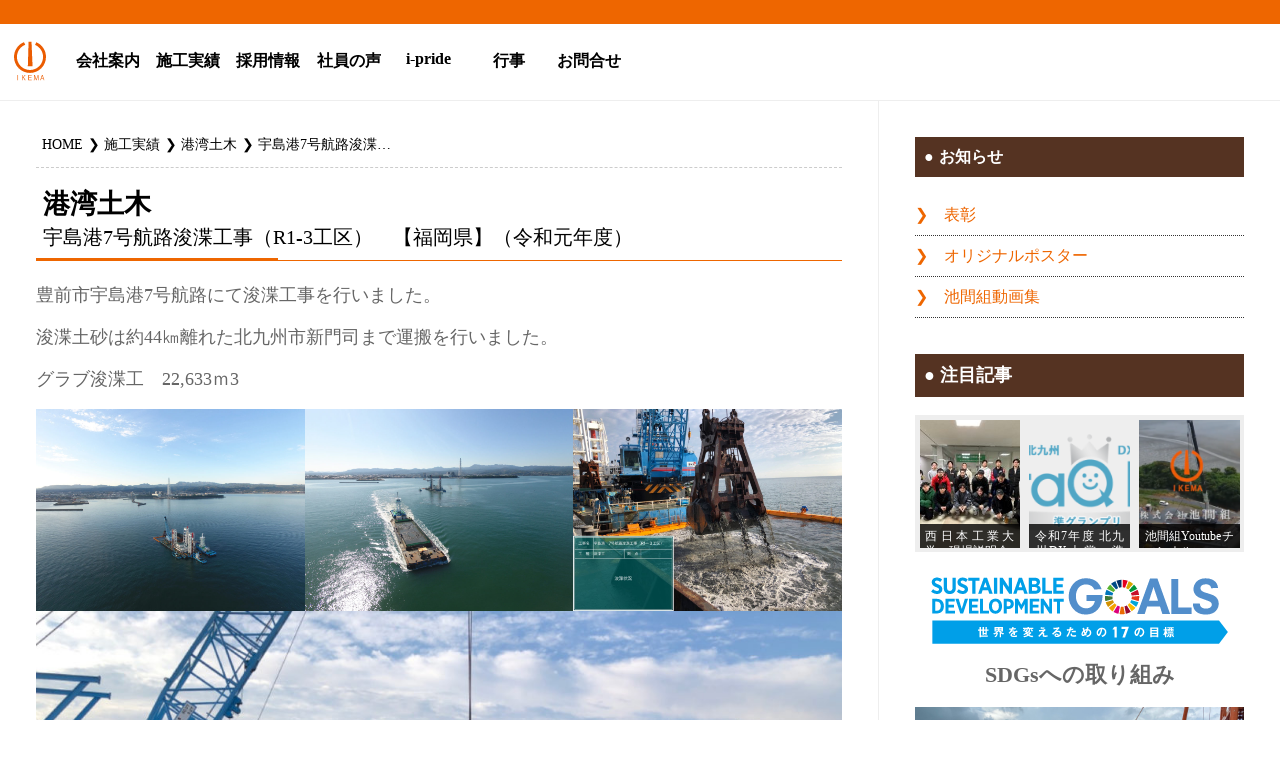

--- FILE ---
content_type: text/html; charset=UTF-8
request_url: https://www.ikema-gumi.com/construction-results/kouwan/2147.html
body_size: 17500
content:
<!DOCTYPE html>
<html>
  <head>
    <meta http-equiv="content-type" content="text/html; charset=UTF-8">
    <meta http-equiv="Content-Language" content="ja">
    <meta name="viewport" content="width=device-width,user-scalable=yes,maximum-scale=2">
    <meta name="format-detection" content="telephone=no">
    <meta http-equiv="Pragma" content="no-cache">
    <meta http-equiv="cache-control" content="no-cache">
    <meta http-equiv="expires" content="0">
    <meta name="author" content="株式会社池間組">
    <meta name="robots" content="INDEX">
	    <!-- jQuery読み込み -->
    <script src="https://ajax.googleapis.com/ajax/libs/jquery/1.11.3/jquery.min.js"></script>
	 <!-- その他JS読み込み -->
	<script src="https://www.ikema-gumi.com/wp/wp-content/themes/linksoftware/js/smooth-scroll.js" type="text/javascript" charset="utf-8"></script>
    
    
    
    <meta name='robots' content='index, follow, max-image-preview:large, max-snippet:-1, max-video-preview:-1' />

	<!-- This site is optimized with the Yoast SEO plugin v26.8 - https://yoast.com/product/yoast-seo-wordpress/ -->
	<title>宇島港7号航路浚渫工事（R1-3工区）　【福岡県】（令和元年度） - 北九州の総合建設業 株式会社池間組</title>
	<link rel="canonical" href="https://www.ikema-gumi.com/construction-results/kouwan/2147.html" />
	<meta property="og:locale" content="ja_JP" />
	<meta property="og:type" content="article" />
	<meta property="og:title" content="宇島港7号航路浚渫工事（R1-3工区）　【福岡県】（令和元年度） - 北九州の総合建設業 株式会社池間組" />
	<meta property="og:description" content="豊前市宇島港7号航路にて浚渫工事を行いました。 浚渫土砂は約44㎞離れた北九州市新門司まで運搬を行いました。 グラブ浚渫工　22,633ｍ3" />
	<meta property="og:url" content="https://www.ikema-gumi.com/construction-results/kouwan/2147.html" />
	<meta property="og:site_name" content="北九州の総合建設業 株式会社池間組" />
	<meta property="article:published_time" content="2020-12-24T00:23:08+00:00" />
	<meta property="article:modified_time" content="2023-03-14T04:22:11+00:00" />
	<meta property="og:image" content="https://www.ikema-gumi.com/wp/wp-content/uploads/DJI_0500-2-1024x768.jpg" />
	<meta property="og:image:width" content="1024" />
	<meta property="og:image:height" content="768" />
	<meta property="og:image:type" content="image/jpeg" />
	<meta name="author" content="wpmaster" />
	<meta name="twitter:card" content="summary_large_image" />
	<meta name="twitter:label1" content="執筆者" />
	<meta name="twitter:data1" content="wpmaster" />
	<script type="application/ld+json" class="yoast-schema-graph">{"@context":"https://schema.org","@graph":[{"@type":"Article","@id":"https://www.ikema-gumi.com/construction-results/kouwan/2147.html#article","isPartOf":{"@id":"https://www.ikema-gumi.com/construction-results/kouwan/2147.html"},"author":{"name":"wpmaster","@id":"https://www.ikema-gumi.com/#/schema/person/a7a8d2e374cd2952d759ac2341298c5c"},"headline":"宇島港7号航路浚渫工事（R1-3工区）　【福岡県】（令和元年度）","datePublished":"2020-12-24T00:23:08+00:00","dateModified":"2023-03-14T04:22:11+00:00","mainEntityOfPage":{"@id":"https://www.ikema-gumi.com/construction-results/kouwan/2147.html"},"wordCount":2,"commentCount":0,"publisher":{"@id":"https://www.ikema-gumi.com/#organization"},"image":{"@id":"https://www.ikema-gumi.com/construction-results/kouwan/2147.html#primaryimage"},"thumbnailUrl":"https://www.ikema-gumi.com/wp/wp-content/uploads/DJI_0500-2.jpg","articleSection":["港湾土木"],"inLanguage":"ja","potentialAction":[{"@type":"CommentAction","name":"Comment","target":["https://www.ikema-gumi.com/construction-results/kouwan/2147.html#respond"]}]},{"@type":"WebPage","@id":"https://www.ikema-gumi.com/construction-results/kouwan/2147.html","url":"https://www.ikema-gumi.com/construction-results/kouwan/2147.html","name":"宇島港7号航路浚渫工事（R1-3工区）　【福岡県】（令和元年度） - 北九州の総合建設業 株式会社池間組","isPartOf":{"@id":"https://www.ikema-gumi.com/#website"},"primaryImageOfPage":{"@id":"https://www.ikema-gumi.com/construction-results/kouwan/2147.html#primaryimage"},"image":{"@id":"https://www.ikema-gumi.com/construction-results/kouwan/2147.html#primaryimage"},"thumbnailUrl":"https://www.ikema-gumi.com/wp/wp-content/uploads/DJI_0500-2.jpg","datePublished":"2020-12-24T00:23:08+00:00","dateModified":"2023-03-14T04:22:11+00:00","breadcrumb":{"@id":"https://www.ikema-gumi.com/construction-results/kouwan/2147.html#breadcrumb"},"inLanguage":"ja","potentialAction":[{"@type":"ReadAction","target":["https://www.ikema-gumi.com/construction-results/kouwan/2147.html"]}]},{"@type":"ImageObject","inLanguage":"ja","@id":"https://www.ikema-gumi.com/construction-results/kouwan/2147.html#primaryimage","url":"https://www.ikema-gumi.com/wp/wp-content/uploads/DJI_0500-2.jpg","contentUrl":"https://www.ikema-gumi.com/wp/wp-content/uploads/DJI_0500-2.jpg","width":4000,"height":3000},{"@type":"BreadcrumbList","@id":"https://www.ikema-gumi.com/construction-results/kouwan/2147.html#breadcrumb","itemListElement":[{"@type":"ListItem","position":1,"name":"ホーム","item":"https://www.ikema-gumi.com/"},{"@type":"ListItem","position":2,"name":"宇島港7号航路浚渫工事（R1-3工区）　【福岡県】（令和元年度）"}]},{"@type":"WebSite","@id":"https://www.ikema-gumi.com/#website","url":"https://www.ikema-gumi.com/","name":"北九州の総合建設業 株式会社池間組","description":"福岡県北九州市で港湾土木工事・陸上土木・構造物製作など総合建設業といえば池間組","publisher":{"@id":"https://www.ikema-gumi.com/#organization"},"alternateName":"池間組","potentialAction":[{"@type":"SearchAction","target":{"@type":"EntryPoint","urlTemplate":"https://www.ikema-gumi.com/?s={search_term_string}"},"query-input":{"@type":"PropertyValueSpecification","valueRequired":true,"valueName":"search_term_string"}}],"inLanguage":"ja"},{"@type":"Organization","@id":"https://www.ikema-gumi.com/#organization","name":"北九州の総合建設業 株式会社池間組","url":"https://www.ikema-gumi.com/","logo":{"@type":"ImageObject","inLanguage":"ja","@id":"https://www.ikema-gumi.com/#/schema/logo/image/","url":"https://www.ikema-gumi.com/wp/wp-content/uploads/loding-2.png","contentUrl":"https://www.ikema-gumi.com/wp/wp-content/uploads/loding-2.png","width":100,"height":100,"caption":"北九州の総合建設業 株式会社池間組"},"image":{"@id":"https://www.ikema-gumi.com/#/schema/logo/image/"}},{"@type":"Person","@id":"https://www.ikema-gumi.com/#/schema/person/a7a8d2e374cd2952d759ac2341298c5c","name":"wpmaster","image":{"@type":"ImageObject","inLanguage":"ja","@id":"https://www.ikema-gumi.com/#/schema/person/image/","url":"https://secure.gravatar.com/avatar/479c538b4649008a01ba331ab8e3f922b845655368f7e8d505a3dfe39277f153?s=96&d=mm&r=g","contentUrl":"https://secure.gravatar.com/avatar/479c538b4649008a01ba331ab8e3f922b845655368f7e8d505a3dfe39277f153?s=96&d=mm&r=g","caption":"wpmaster"},"url":"https://www.ikema-gumi.com/author/wpmaster"}]}</script>
	<!-- / Yoast SEO plugin. -->


<link rel='dns-prefetch' href='//yubinbango.github.io' />
<link rel='dns-prefetch' href='//challenges.cloudflare.com' />
<link rel="alternate" type="application/rss+xml" title="北九州の総合建設業 株式会社池間組 &raquo; フィード" href="https://www.ikema-gumi.com/feed" />
<link rel="alternate" type="application/rss+xml" title="北九州の総合建設業 株式会社池間組 &raquo; コメントフィード" href="https://www.ikema-gumi.com/comments/feed" />
<link rel="alternate" type="application/rss+xml" title="北九州の総合建設業 株式会社池間組 &raquo; 宇島港7号航路浚渫工事（R1-3工区）　【福岡県】（令和元年度） のコメントのフィード" href="https://www.ikema-gumi.com/construction-results/kouwan/2147.html/feed" />
<link rel="alternate" title="oEmbed (JSON)" type="application/json+oembed" href="https://www.ikema-gumi.com/wp-json/oembed/1.0/embed?url=https%3A%2F%2Fwww.ikema-gumi.com%2Fconstruction-results%2Fkouwan%2F2147.html" />
<link rel="alternate" title="oEmbed (XML)" type="text/xml+oembed" href="https://www.ikema-gumi.com/wp-json/oembed/1.0/embed?url=https%3A%2F%2Fwww.ikema-gumi.com%2Fconstruction-results%2Fkouwan%2F2147.html&#038;format=xml" />
<style id='wp-img-auto-sizes-contain-inline-css' type='text/css'>
img:is([sizes=auto i],[sizes^="auto," i]){contain-intrinsic-size:3000px 1500px}
/*# sourceURL=wp-img-auto-sizes-contain-inline-css */
</style>
<style id='wp-emoji-styles-inline-css' type='text/css'>

	img.wp-smiley, img.emoji {
		display: inline !important;
		border: none !important;
		box-shadow: none !important;
		height: 1em !important;
		width: 1em !important;
		margin: 0 0.07em !important;
		vertical-align: -0.1em !important;
		background: none !important;
		padding: 0 !important;
	}
/*# sourceURL=wp-emoji-styles-inline-css */
</style>
<link rel='stylesheet' id='wp-block-library-css' href='https://www.ikema-gumi.com/wp/wp-includes/css/dist/block-library/style.min.css?ver=6.9' type='text/css' media='all' />
<style id='wp-block-gallery-inline-css' type='text/css'>
.blocks-gallery-grid:not(.has-nested-images),.wp-block-gallery:not(.has-nested-images){display:flex;flex-wrap:wrap;list-style-type:none;margin:0;padding:0}.blocks-gallery-grid:not(.has-nested-images) .blocks-gallery-image,.blocks-gallery-grid:not(.has-nested-images) .blocks-gallery-item,.wp-block-gallery:not(.has-nested-images) .blocks-gallery-image,.wp-block-gallery:not(.has-nested-images) .blocks-gallery-item{display:flex;flex-direction:column;flex-grow:1;justify-content:center;margin:0 1em 1em 0;position:relative;width:calc(50% - 1em)}.blocks-gallery-grid:not(.has-nested-images) .blocks-gallery-image:nth-of-type(2n),.blocks-gallery-grid:not(.has-nested-images) .blocks-gallery-item:nth-of-type(2n),.wp-block-gallery:not(.has-nested-images) .blocks-gallery-image:nth-of-type(2n),.wp-block-gallery:not(.has-nested-images) .blocks-gallery-item:nth-of-type(2n){margin-right:0}.blocks-gallery-grid:not(.has-nested-images) .blocks-gallery-image figure,.blocks-gallery-grid:not(.has-nested-images) .blocks-gallery-item figure,.wp-block-gallery:not(.has-nested-images) .blocks-gallery-image figure,.wp-block-gallery:not(.has-nested-images) .blocks-gallery-item figure{align-items:flex-end;display:flex;height:100%;justify-content:flex-start;margin:0}.blocks-gallery-grid:not(.has-nested-images) .blocks-gallery-image img,.blocks-gallery-grid:not(.has-nested-images) .blocks-gallery-item img,.wp-block-gallery:not(.has-nested-images) .blocks-gallery-image img,.wp-block-gallery:not(.has-nested-images) .blocks-gallery-item img{display:block;height:auto;max-width:100%;width:auto}.blocks-gallery-grid:not(.has-nested-images) .blocks-gallery-image figcaption,.blocks-gallery-grid:not(.has-nested-images) .blocks-gallery-item figcaption,.wp-block-gallery:not(.has-nested-images) .blocks-gallery-image figcaption,.wp-block-gallery:not(.has-nested-images) .blocks-gallery-item figcaption{background:linear-gradient(0deg,#000000b3,#0000004d 70%,#0000);bottom:0;box-sizing:border-box;color:#fff;font-size:.8em;margin:0;max-height:100%;overflow:auto;padding:3em .77em .7em;position:absolute;text-align:center;width:100%;z-index:2}.blocks-gallery-grid:not(.has-nested-images) .blocks-gallery-image figcaption img,.blocks-gallery-grid:not(.has-nested-images) .blocks-gallery-item figcaption img,.wp-block-gallery:not(.has-nested-images) .blocks-gallery-image figcaption img,.wp-block-gallery:not(.has-nested-images) .blocks-gallery-item figcaption img{display:inline}.blocks-gallery-grid:not(.has-nested-images) figcaption,.wp-block-gallery:not(.has-nested-images) figcaption{flex-grow:1}.blocks-gallery-grid:not(.has-nested-images).is-cropped .blocks-gallery-image a,.blocks-gallery-grid:not(.has-nested-images).is-cropped .blocks-gallery-image img,.blocks-gallery-grid:not(.has-nested-images).is-cropped .blocks-gallery-item a,.blocks-gallery-grid:not(.has-nested-images).is-cropped .blocks-gallery-item img,.wp-block-gallery:not(.has-nested-images).is-cropped .blocks-gallery-image a,.wp-block-gallery:not(.has-nested-images).is-cropped .blocks-gallery-image img,.wp-block-gallery:not(.has-nested-images).is-cropped .blocks-gallery-item a,.wp-block-gallery:not(.has-nested-images).is-cropped .blocks-gallery-item img{flex:1;height:100%;object-fit:cover;width:100%}.blocks-gallery-grid:not(.has-nested-images).columns-1 .blocks-gallery-image,.blocks-gallery-grid:not(.has-nested-images).columns-1 .blocks-gallery-item,.wp-block-gallery:not(.has-nested-images).columns-1 .blocks-gallery-image,.wp-block-gallery:not(.has-nested-images).columns-1 .blocks-gallery-item{margin-right:0;width:100%}@media (min-width:600px){.blocks-gallery-grid:not(.has-nested-images).columns-3 .blocks-gallery-image,.blocks-gallery-grid:not(.has-nested-images).columns-3 .blocks-gallery-item,.wp-block-gallery:not(.has-nested-images).columns-3 .blocks-gallery-image,.wp-block-gallery:not(.has-nested-images).columns-3 .blocks-gallery-item{margin-right:1em;width:calc(33.33333% - .66667em)}.blocks-gallery-grid:not(.has-nested-images).columns-4 .blocks-gallery-image,.blocks-gallery-grid:not(.has-nested-images).columns-4 .blocks-gallery-item,.wp-block-gallery:not(.has-nested-images).columns-4 .blocks-gallery-image,.wp-block-gallery:not(.has-nested-images).columns-4 .blocks-gallery-item{margin-right:1em;width:calc(25% - .75em)}.blocks-gallery-grid:not(.has-nested-images).columns-5 .blocks-gallery-image,.blocks-gallery-grid:not(.has-nested-images).columns-5 .blocks-gallery-item,.wp-block-gallery:not(.has-nested-images).columns-5 .blocks-gallery-image,.wp-block-gallery:not(.has-nested-images).columns-5 .blocks-gallery-item{margin-right:1em;width:calc(20% - .8em)}.blocks-gallery-grid:not(.has-nested-images).columns-6 .blocks-gallery-image,.blocks-gallery-grid:not(.has-nested-images).columns-6 .blocks-gallery-item,.wp-block-gallery:not(.has-nested-images).columns-6 .blocks-gallery-image,.wp-block-gallery:not(.has-nested-images).columns-6 .blocks-gallery-item{margin-right:1em;width:calc(16.66667% - .83333em)}.blocks-gallery-grid:not(.has-nested-images).columns-7 .blocks-gallery-image,.blocks-gallery-grid:not(.has-nested-images).columns-7 .blocks-gallery-item,.wp-block-gallery:not(.has-nested-images).columns-7 .blocks-gallery-image,.wp-block-gallery:not(.has-nested-images).columns-7 .blocks-gallery-item{margin-right:1em;width:calc(14.28571% - .85714em)}.blocks-gallery-grid:not(.has-nested-images).columns-8 .blocks-gallery-image,.blocks-gallery-grid:not(.has-nested-images).columns-8 .blocks-gallery-item,.wp-block-gallery:not(.has-nested-images).columns-8 .blocks-gallery-image,.wp-block-gallery:not(.has-nested-images).columns-8 .blocks-gallery-item{margin-right:1em;width:calc(12.5% - .875em)}.blocks-gallery-grid:not(.has-nested-images).columns-1 .blocks-gallery-image:nth-of-type(1n),.blocks-gallery-grid:not(.has-nested-images).columns-1 .blocks-gallery-item:nth-of-type(1n),.blocks-gallery-grid:not(.has-nested-images).columns-2 .blocks-gallery-image:nth-of-type(2n),.blocks-gallery-grid:not(.has-nested-images).columns-2 .blocks-gallery-item:nth-of-type(2n),.blocks-gallery-grid:not(.has-nested-images).columns-3 .blocks-gallery-image:nth-of-type(3n),.blocks-gallery-grid:not(.has-nested-images).columns-3 .blocks-gallery-item:nth-of-type(3n),.blocks-gallery-grid:not(.has-nested-images).columns-4 .blocks-gallery-image:nth-of-type(4n),.blocks-gallery-grid:not(.has-nested-images).columns-4 .blocks-gallery-item:nth-of-type(4n),.blocks-gallery-grid:not(.has-nested-images).columns-5 .blocks-gallery-image:nth-of-type(5n),.blocks-gallery-grid:not(.has-nested-images).columns-5 .blocks-gallery-item:nth-of-type(5n),.blocks-gallery-grid:not(.has-nested-images).columns-6 .blocks-gallery-image:nth-of-type(6n),.blocks-gallery-grid:not(.has-nested-images).columns-6 .blocks-gallery-item:nth-of-type(6n),.blocks-gallery-grid:not(.has-nested-images).columns-7 .blocks-gallery-image:nth-of-type(7n),.blocks-gallery-grid:not(.has-nested-images).columns-7 .blocks-gallery-item:nth-of-type(7n),.blocks-gallery-grid:not(.has-nested-images).columns-8 .blocks-gallery-image:nth-of-type(8n),.blocks-gallery-grid:not(.has-nested-images).columns-8 .blocks-gallery-item:nth-of-type(8n),.wp-block-gallery:not(.has-nested-images).columns-1 .blocks-gallery-image:nth-of-type(1n),.wp-block-gallery:not(.has-nested-images).columns-1 .blocks-gallery-item:nth-of-type(1n),.wp-block-gallery:not(.has-nested-images).columns-2 .blocks-gallery-image:nth-of-type(2n),.wp-block-gallery:not(.has-nested-images).columns-2 .blocks-gallery-item:nth-of-type(2n),.wp-block-gallery:not(.has-nested-images).columns-3 .blocks-gallery-image:nth-of-type(3n),.wp-block-gallery:not(.has-nested-images).columns-3 .blocks-gallery-item:nth-of-type(3n),.wp-block-gallery:not(.has-nested-images).columns-4 .blocks-gallery-image:nth-of-type(4n),.wp-block-gallery:not(.has-nested-images).columns-4 .blocks-gallery-item:nth-of-type(4n),.wp-block-gallery:not(.has-nested-images).columns-5 .blocks-gallery-image:nth-of-type(5n),.wp-block-gallery:not(.has-nested-images).columns-5 .blocks-gallery-item:nth-of-type(5n),.wp-block-gallery:not(.has-nested-images).columns-6 .blocks-gallery-image:nth-of-type(6n),.wp-block-gallery:not(.has-nested-images).columns-6 .blocks-gallery-item:nth-of-type(6n),.wp-block-gallery:not(.has-nested-images).columns-7 .blocks-gallery-image:nth-of-type(7n),.wp-block-gallery:not(.has-nested-images).columns-7 .blocks-gallery-item:nth-of-type(7n),.wp-block-gallery:not(.has-nested-images).columns-8 .blocks-gallery-image:nth-of-type(8n),.wp-block-gallery:not(.has-nested-images).columns-8 .blocks-gallery-item:nth-of-type(8n){margin-right:0}}.blocks-gallery-grid:not(.has-nested-images) .blocks-gallery-image:last-child,.blocks-gallery-grid:not(.has-nested-images) .blocks-gallery-item:last-child,.wp-block-gallery:not(.has-nested-images) .blocks-gallery-image:last-child,.wp-block-gallery:not(.has-nested-images) .blocks-gallery-item:last-child{margin-right:0}.blocks-gallery-grid:not(.has-nested-images).alignleft,.blocks-gallery-grid:not(.has-nested-images).alignright,.wp-block-gallery:not(.has-nested-images).alignleft,.wp-block-gallery:not(.has-nested-images).alignright{max-width:420px;width:100%}.blocks-gallery-grid:not(.has-nested-images).aligncenter .blocks-gallery-item figure,.wp-block-gallery:not(.has-nested-images).aligncenter .blocks-gallery-item figure{justify-content:center}.wp-block-gallery:not(.is-cropped) .blocks-gallery-item{align-self:flex-start}figure.wp-block-gallery.has-nested-images{align-items:normal}.wp-block-gallery.has-nested-images figure.wp-block-image:not(#individual-image){margin:0;width:calc(50% - var(--wp--style--unstable-gallery-gap, 16px)/2)}.wp-block-gallery.has-nested-images figure.wp-block-image{box-sizing:border-box;display:flex;flex-direction:column;flex-grow:1;justify-content:center;max-width:100%;position:relative}.wp-block-gallery.has-nested-images figure.wp-block-image>a,.wp-block-gallery.has-nested-images figure.wp-block-image>div{flex-direction:column;flex-grow:1;margin:0}.wp-block-gallery.has-nested-images figure.wp-block-image img{display:block;height:auto;max-width:100%!important;width:auto}.wp-block-gallery.has-nested-images figure.wp-block-image figcaption,.wp-block-gallery.has-nested-images figure.wp-block-image:has(figcaption):before{bottom:0;left:0;max-height:100%;position:absolute;right:0}.wp-block-gallery.has-nested-images figure.wp-block-image:has(figcaption):before{backdrop-filter:blur(3px);content:"";height:100%;-webkit-mask-image:linear-gradient(0deg,#000 20%,#0000);mask-image:linear-gradient(0deg,#000 20%,#0000);max-height:40%;pointer-events:none}.wp-block-gallery.has-nested-images figure.wp-block-image figcaption{box-sizing:border-box;color:#fff;font-size:13px;margin:0;overflow:auto;padding:1em;text-align:center;text-shadow:0 0 1.5px #000}.wp-block-gallery.has-nested-images figure.wp-block-image figcaption::-webkit-scrollbar{height:12px;width:12px}.wp-block-gallery.has-nested-images figure.wp-block-image figcaption::-webkit-scrollbar-track{background-color:initial}.wp-block-gallery.has-nested-images figure.wp-block-image figcaption::-webkit-scrollbar-thumb{background-clip:padding-box;background-color:initial;border:3px solid #0000;border-radius:8px}.wp-block-gallery.has-nested-images figure.wp-block-image figcaption:focus-within::-webkit-scrollbar-thumb,.wp-block-gallery.has-nested-images figure.wp-block-image figcaption:focus::-webkit-scrollbar-thumb,.wp-block-gallery.has-nested-images figure.wp-block-image figcaption:hover::-webkit-scrollbar-thumb{background-color:#fffc}.wp-block-gallery.has-nested-images figure.wp-block-image figcaption{scrollbar-color:#0000 #0000;scrollbar-gutter:stable both-edges;scrollbar-width:thin}.wp-block-gallery.has-nested-images figure.wp-block-image figcaption:focus,.wp-block-gallery.has-nested-images figure.wp-block-image figcaption:focus-within,.wp-block-gallery.has-nested-images figure.wp-block-image figcaption:hover{scrollbar-color:#fffc #0000}.wp-block-gallery.has-nested-images figure.wp-block-image figcaption{will-change:transform}@media (hover:none){.wp-block-gallery.has-nested-images figure.wp-block-image figcaption{scrollbar-color:#fffc #0000}}.wp-block-gallery.has-nested-images figure.wp-block-image figcaption{background:linear-gradient(0deg,#0006,#0000)}.wp-block-gallery.has-nested-images figure.wp-block-image figcaption img{display:inline}.wp-block-gallery.has-nested-images figure.wp-block-image figcaption a{color:inherit}.wp-block-gallery.has-nested-images figure.wp-block-image.has-custom-border img{box-sizing:border-box}.wp-block-gallery.has-nested-images figure.wp-block-image.has-custom-border>a,.wp-block-gallery.has-nested-images figure.wp-block-image.has-custom-border>div,.wp-block-gallery.has-nested-images figure.wp-block-image.is-style-rounded>a,.wp-block-gallery.has-nested-images figure.wp-block-image.is-style-rounded>div{flex:1 1 auto}.wp-block-gallery.has-nested-images figure.wp-block-image.has-custom-border figcaption,.wp-block-gallery.has-nested-images figure.wp-block-image.is-style-rounded figcaption{background:none;color:inherit;flex:initial;margin:0;padding:10px 10px 9px;position:relative;text-shadow:none}.wp-block-gallery.has-nested-images figure.wp-block-image.has-custom-border:before,.wp-block-gallery.has-nested-images figure.wp-block-image.is-style-rounded:before{content:none}.wp-block-gallery.has-nested-images figcaption{flex-basis:100%;flex-grow:1;text-align:center}.wp-block-gallery.has-nested-images:not(.is-cropped) figure.wp-block-image:not(#individual-image){margin-bottom:auto;margin-top:0}.wp-block-gallery.has-nested-images.is-cropped figure.wp-block-image:not(#individual-image){align-self:inherit}.wp-block-gallery.has-nested-images.is-cropped figure.wp-block-image:not(#individual-image)>a,.wp-block-gallery.has-nested-images.is-cropped figure.wp-block-image:not(#individual-image)>div:not(.components-drop-zone){display:flex}.wp-block-gallery.has-nested-images.is-cropped figure.wp-block-image:not(#individual-image) a,.wp-block-gallery.has-nested-images.is-cropped figure.wp-block-image:not(#individual-image) img{flex:1 0 0%;height:100%;object-fit:cover;width:100%}.wp-block-gallery.has-nested-images.columns-1 figure.wp-block-image:not(#individual-image){width:100%}@media (min-width:600px){.wp-block-gallery.has-nested-images.columns-3 figure.wp-block-image:not(#individual-image){width:calc(33.33333% - var(--wp--style--unstable-gallery-gap, 16px)*.66667)}.wp-block-gallery.has-nested-images.columns-4 figure.wp-block-image:not(#individual-image){width:calc(25% - var(--wp--style--unstable-gallery-gap, 16px)*.75)}.wp-block-gallery.has-nested-images.columns-5 figure.wp-block-image:not(#individual-image){width:calc(20% - var(--wp--style--unstable-gallery-gap, 16px)*.8)}.wp-block-gallery.has-nested-images.columns-6 figure.wp-block-image:not(#individual-image){width:calc(16.66667% - var(--wp--style--unstable-gallery-gap, 16px)*.83333)}.wp-block-gallery.has-nested-images.columns-7 figure.wp-block-image:not(#individual-image){width:calc(14.28571% - var(--wp--style--unstable-gallery-gap, 16px)*.85714)}.wp-block-gallery.has-nested-images.columns-8 figure.wp-block-image:not(#individual-image){width:calc(12.5% - var(--wp--style--unstable-gallery-gap, 16px)*.875)}.wp-block-gallery.has-nested-images.columns-default figure.wp-block-image:not(#individual-image){width:calc(33.33% - var(--wp--style--unstable-gallery-gap, 16px)*.66667)}.wp-block-gallery.has-nested-images.columns-default figure.wp-block-image:not(#individual-image):first-child:nth-last-child(2),.wp-block-gallery.has-nested-images.columns-default figure.wp-block-image:not(#individual-image):first-child:nth-last-child(2)~figure.wp-block-image:not(#individual-image){width:calc(50% - var(--wp--style--unstable-gallery-gap, 16px)*.5)}.wp-block-gallery.has-nested-images.columns-default figure.wp-block-image:not(#individual-image):first-child:last-child{width:100%}}.wp-block-gallery.has-nested-images.alignleft,.wp-block-gallery.has-nested-images.alignright{max-width:420px;width:100%}.wp-block-gallery.has-nested-images.aligncenter{justify-content:center}
/*# sourceURL=https://www.ikema-gumi.com/wp/wp-includes/blocks/gallery/style.min.css */
</style>
<style id='wp-block-gallery-theme-inline-css' type='text/css'>
.blocks-gallery-caption{color:#555;font-size:13px;text-align:center}.is-dark-theme .blocks-gallery-caption{color:#ffffffa6}
/*# sourceURL=https://www.ikema-gumi.com/wp/wp-includes/blocks/gallery/theme.min.css */
</style>
<style id='wp-block-image-inline-css' type='text/css'>
.wp-block-image>a,.wp-block-image>figure>a{display:inline-block}.wp-block-image img{box-sizing:border-box;height:auto;max-width:100%;vertical-align:bottom}@media not (prefers-reduced-motion){.wp-block-image img.hide{visibility:hidden}.wp-block-image img.show{animation:show-content-image .4s}}.wp-block-image[style*=border-radius] img,.wp-block-image[style*=border-radius]>a{border-radius:inherit}.wp-block-image.has-custom-border img{box-sizing:border-box}.wp-block-image.aligncenter{text-align:center}.wp-block-image.alignfull>a,.wp-block-image.alignwide>a{width:100%}.wp-block-image.alignfull img,.wp-block-image.alignwide img{height:auto;width:100%}.wp-block-image .aligncenter,.wp-block-image .alignleft,.wp-block-image .alignright,.wp-block-image.aligncenter,.wp-block-image.alignleft,.wp-block-image.alignright{display:table}.wp-block-image .aligncenter>figcaption,.wp-block-image .alignleft>figcaption,.wp-block-image .alignright>figcaption,.wp-block-image.aligncenter>figcaption,.wp-block-image.alignleft>figcaption,.wp-block-image.alignright>figcaption{caption-side:bottom;display:table-caption}.wp-block-image .alignleft{float:left;margin:.5em 1em .5em 0}.wp-block-image .alignright{float:right;margin:.5em 0 .5em 1em}.wp-block-image .aligncenter{margin-left:auto;margin-right:auto}.wp-block-image :where(figcaption){margin-bottom:1em;margin-top:.5em}.wp-block-image.is-style-circle-mask img{border-radius:9999px}@supports ((-webkit-mask-image:none) or (mask-image:none)) or (-webkit-mask-image:none){.wp-block-image.is-style-circle-mask img{border-radius:0;-webkit-mask-image:url('data:image/svg+xml;utf8,<svg viewBox="0 0 100 100" xmlns="http://www.w3.org/2000/svg"><circle cx="50" cy="50" r="50"/></svg>');mask-image:url('data:image/svg+xml;utf8,<svg viewBox="0 0 100 100" xmlns="http://www.w3.org/2000/svg"><circle cx="50" cy="50" r="50"/></svg>');mask-mode:alpha;-webkit-mask-position:center;mask-position:center;-webkit-mask-repeat:no-repeat;mask-repeat:no-repeat;-webkit-mask-size:contain;mask-size:contain}}:root :where(.wp-block-image.is-style-rounded img,.wp-block-image .is-style-rounded img){border-radius:9999px}.wp-block-image figure{margin:0}.wp-lightbox-container{display:flex;flex-direction:column;position:relative}.wp-lightbox-container img{cursor:zoom-in}.wp-lightbox-container img:hover+button{opacity:1}.wp-lightbox-container button{align-items:center;backdrop-filter:blur(16px) saturate(180%);background-color:#5a5a5a40;border:none;border-radius:4px;cursor:zoom-in;display:flex;height:20px;justify-content:center;opacity:0;padding:0;position:absolute;right:16px;text-align:center;top:16px;width:20px;z-index:100}@media not (prefers-reduced-motion){.wp-lightbox-container button{transition:opacity .2s ease}}.wp-lightbox-container button:focus-visible{outline:3px auto #5a5a5a40;outline:3px auto -webkit-focus-ring-color;outline-offset:3px}.wp-lightbox-container button:hover{cursor:pointer;opacity:1}.wp-lightbox-container button:focus{opacity:1}.wp-lightbox-container button:focus,.wp-lightbox-container button:hover,.wp-lightbox-container button:not(:hover):not(:active):not(.has-background){background-color:#5a5a5a40;border:none}.wp-lightbox-overlay{box-sizing:border-box;cursor:zoom-out;height:100vh;left:0;overflow:hidden;position:fixed;top:0;visibility:hidden;width:100%;z-index:100000}.wp-lightbox-overlay .close-button{align-items:center;cursor:pointer;display:flex;justify-content:center;min-height:40px;min-width:40px;padding:0;position:absolute;right:calc(env(safe-area-inset-right) + 16px);top:calc(env(safe-area-inset-top) + 16px);z-index:5000000}.wp-lightbox-overlay .close-button:focus,.wp-lightbox-overlay .close-button:hover,.wp-lightbox-overlay .close-button:not(:hover):not(:active):not(.has-background){background:none;border:none}.wp-lightbox-overlay .lightbox-image-container{height:var(--wp--lightbox-container-height);left:50%;overflow:hidden;position:absolute;top:50%;transform:translate(-50%,-50%);transform-origin:top left;width:var(--wp--lightbox-container-width);z-index:9999999999}.wp-lightbox-overlay .wp-block-image{align-items:center;box-sizing:border-box;display:flex;height:100%;justify-content:center;margin:0;position:relative;transform-origin:0 0;width:100%;z-index:3000000}.wp-lightbox-overlay .wp-block-image img{height:var(--wp--lightbox-image-height);min-height:var(--wp--lightbox-image-height);min-width:var(--wp--lightbox-image-width);width:var(--wp--lightbox-image-width)}.wp-lightbox-overlay .wp-block-image figcaption{display:none}.wp-lightbox-overlay button{background:none;border:none}.wp-lightbox-overlay .scrim{background-color:#fff;height:100%;opacity:.9;position:absolute;width:100%;z-index:2000000}.wp-lightbox-overlay.active{visibility:visible}@media not (prefers-reduced-motion){.wp-lightbox-overlay.active{animation:turn-on-visibility .25s both}.wp-lightbox-overlay.active img{animation:turn-on-visibility .35s both}.wp-lightbox-overlay.show-closing-animation:not(.active){animation:turn-off-visibility .35s both}.wp-lightbox-overlay.show-closing-animation:not(.active) img{animation:turn-off-visibility .25s both}.wp-lightbox-overlay.zoom.active{animation:none;opacity:1;visibility:visible}.wp-lightbox-overlay.zoom.active .lightbox-image-container{animation:lightbox-zoom-in .4s}.wp-lightbox-overlay.zoom.active .lightbox-image-container img{animation:none}.wp-lightbox-overlay.zoom.active .scrim{animation:turn-on-visibility .4s forwards}.wp-lightbox-overlay.zoom.show-closing-animation:not(.active){animation:none}.wp-lightbox-overlay.zoom.show-closing-animation:not(.active) .lightbox-image-container{animation:lightbox-zoom-out .4s}.wp-lightbox-overlay.zoom.show-closing-animation:not(.active) .lightbox-image-container img{animation:none}.wp-lightbox-overlay.zoom.show-closing-animation:not(.active) .scrim{animation:turn-off-visibility .4s forwards}}@keyframes show-content-image{0%{visibility:hidden}99%{visibility:hidden}to{visibility:visible}}@keyframes turn-on-visibility{0%{opacity:0}to{opacity:1}}@keyframes turn-off-visibility{0%{opacity:1;visibility:visible}99%{opacity:0;visibility:visible}to{opacity:0;visibility:hidden}}@keyframes lightbox-zoom-in{0%{transform:translate(calc((-100vw + var(--wp--lightbox-scrollbar-width))/2 + var(--wp--lightbox-initial-left-position)),calc(-50vh + var(--wp--lightbox-initial-top-position))) scale(var(--wp--lightbox-scale))}to{transform:translate(-50%,-50%) scale(1)}}@keyframes lightbox-zoom-out{0%{transform:translate(-50%,-50%) scale(1);visibility:visible}99%{visibility:visible}to{transform:translate(calc((-100vw + var(--wp--lightbox-scrollbar-width))/2 + var(--wp--lightbox-initial-left-position)),calc(-50vh + var(--wp--lightbox-initial-top-position))) scale(var(--wp--lightbox-scale));visibility:hidden}}
/*# sourceURL=https://www.ikema-gumi.com/wp/wp-includes/blocks/image/style.min.css */
</style>
<style id='wp-block-image-theme-inline-css' type='text/css'>
:root :where(.wp-block-image figcaption){color:#555;font-size:13px;text-align:center}.is-dark-theme :root :where(.wp-block-image figcaption){color:#ffffffa6}.wp-block-image{margin:0 0 1em}
/*# sourceURL=https://www.ikema-gumi.com/wp/wp-includes/blocks/image/theme.min.css */
</style>
<style id='global-styles-inline-css' type='text/css'>
:root{--wp--preset--aspect-ratio--square: 1;--wp--preset--aspect-ratio--4-3: 4/3;--wp--preset--aspect-ratio--3-4: 3/4;--wp--preset--aspect-ratio--3-2: 3/2;--wp--preset--aspect-ratio--2-3: 2/3;--wp--preset--aspect-ratio--16-9: 16/9;--wp--preset--aspect-ratio--9-16: 9/16;--wp--preset--color--black: #000000;--wp--preset--color--cyan-bluish-gray: #abb8c3;--wp--preset--color--white: #ffffff;--wp--preset--color--pale-pink: #f78da7;--wp--preset--color--vivid-red: #cf2e2e;--wp--preset--color--luminous-vivid-orange: #ff6900;--wp--preset--color--luminous-vivid-amber: #fcb900;--wp--preset--color--light-green-cyan: #7bdcb5;--wp--preset--color--vivid-green-cyan: #00d084;--wp--preset--color--pale-cyan-blue: #8ed1fc;--wp--preset--color--vivid-cyan-blue: #0693e3;--wp--preset--color--vivid-purple: #9b51e0;--wp--preset--gradient--vivid-cyan-blue-to-vivid-purple: linear-gradient(135deg,rgb(6,147,227) 0%,rgb(155,81,224) 100%);--wp--preset--gradient--light-green-cyan-to-vivid-green-cyan: linear-gradient(135deg,rgb(122,220,180) 0%,rgb(0,208,130) 100%);--wp--preset--gradient--luminous-vivid-amber-to-luminous-vivid-orange: linear-gradient(135deg,rgb(252,185,0) 0%,rgb(255,105,0) 100%);--wp--preset--gradient--luminous-vivid-orange-to-vivid-red: linear-gradient(135deg,rgb(255,105,0) 0%,rgb(207,46,46) 100%);--wp--preset--gradient--very-light-gray-to-cyan-bluish-gray: linear-gradient(135deg,rgb(238,238,238) 0%,rgb(169,184,195) 100%);--wp--preset--gradient--cool-to-warm-spectrum: linear-gradient(135deg,rgb(74,234,220) 0%,rgb(151,120,209) 20%,rgb(207,42,186) 40%,rgb(238,44,130) 60%,rgb(251,105,98) 80%,rgb(254,248,76) 100%);--wp--preset--gradient--blush-light-purple: linear-gradient(135deg,rgb(255,206,236) 0%,rgb(152,150,240) 100%);--wp--preset--gradient--blush-bordeaux: linear-gradient(135deg,rgb(254,205,165) 0%,rgb(254,45,45) 50%,rgb(107,0,62) 100%);--wp--preset--gradient--luminous-dusk: linear-gradient(135deg,rgb(255,203,112) 0%,rgb(199,81,192) 50%,rgb(65,88,208) 100%);--wp--preset--gradient--pale-ocean: linear-gradient(135deg,rgb(255,245,203) 0%,rgb(182,227,212) 50%,rgb(51,167,181) 100%);--wp--preset--gradient--electric-grass: linear-gradient(135deg,rgb(202,248,128) 0%,rgb(113,206,126) 100%);--wp--preset--gradient--midnight: linear-gradient(135deg,rgb(2,3,129) 0%,rgb(40,116,252) 100%);--wp--preset--font-size--small: 13px;--wp--preset--font-size--medium: 20px;--wp--preset--font-size--large: 36px;--wp--preset--font-size--x-large: 42px;--wp--preset--spacing--20: 0.44rem;--wp--preset--spacing--30: 0.67rem;--wp--preset--spacing--40: 1rem;--wp--preset--spacing--50: 1.5rem;--wp--preset--spacing--60: 2.25rem;--wp--preset--spacing--70: 3.38rem;--wp--preset--spacing--80: 5.06rem;--wp--preset--shadow--natural: 6px 6px 9px rgba(0, 0, 0, 0.2);--wp--preset--shadow--deep: 12px 12px 50px rgba(0, 0, 0, 0.4);--wp--preset--shadow--sharp: 6px 6px 0px rgba(0, 0, 0, 0.2);--wp--preset--shadow--outlined: 6px 6px 0px -3px rgb(255, 255, 255), 6px 6px rgb(0, 0, 0);--wp--preset--shadow--crisp: 6px 6px 0px rgb(0, 0, 0);}:where(.is-layout-flex){gap: 0.5em;}:where(.is-layout-grid){gap: 0.5em;}body .is-layout-flex{display: flex;}.is-layout-flex{flex-wrap: wrap;align-items: center;}.is-layout-flex > :is(*, div){margin: 0;}body .is-layout-grid{display: grid;}.is-layout-grid > :is(*, div){margin: 0;}:where(.wp-block-columns.is-layout-flex){gap: 2em;}:where(.wp-block-columns.is-layout-grid){gap: 2em;}:where(.wp-block-post-template.is-layout-flex){gap: 1.25em;}:where(.wp-block-post-template.is-layout-grid){gap: 1.25em;}.has-black-color{color: var(--wp--preset--color--black) !important;}.has-cyan-bluish-gray-color{color: var(--wp--preset--color--cyan-bluish-gray) !important;}.has-white-color{color: var(--wp--preset--color--white) !important;}.has-pale-pink-color{color: var(--wp--preset--color--pale-pink) !important;}.has-vivid-red-color{color: var(--wp--preset--color--vivid-red) !important;}.has-luminous-vivid-orange-color{color: var(--wp--preset--color--luminous-vivid-orange) !important;}.has-luminous-vivid-amber-color{color: var(--wp--preset--color--luminous-vivid-amber) !important;}.has-light-green-cyan-color{color: var(--wp--preset--color--light-green-cyan) !important;}.has-vivid-green-cyan-color{color: var(--wp--preset--color--vivid-green-cyan) !important;}.has-pale-cyan-blue-color{color: var(--wp--preset--color--pale-cyan-blue) !important;}.has-vivid-cyan-blue-color{color: var(--wp--preset--color--vivid-cyan-blue) !important;}.has-vivid-purple-color{color: var(--wp--preset--color--vivid-purple) !important;}.has-black-background-color{background-color: var(--wp--preset--color--black) !important;}.has-cyan-bluish-gray-background-color{background-color: var(--wp--preset--color--cyan-bluish-gray) !important;}.has-white-background-color{background-color: var(--wp--preset--color--white) !important;}.has-pale-pink-background-color{background-color: var(--wp--preset--color--pale-pink) !important;}.has-vivid-red-background-color{background-color: var(--wp--preset--color--vivid-red) !important;}.has-luminous-vivid-orange-background-color{background-color: var(--wp--preset--color--luminous-vivid-orange) !important;}.has-luminous-vivid-amber-background-color{background-color: var(--wp--preset--color--luminous-vivid-amber) !important;}.has-light-green-cyan-background-color{background-color: var(--wp--preset--color--light-green-cyan) !important;}.has-vivid-green-cyan-background-color{background-color: var(--wp--preset--color--vivid-green-cyan) !important;}.has-pale-cyan-blue-background-color{background-color: var(--wp--preset--color--pale-cyan-blue) !important;}.has-vivid-cyan-blue-background-color{background-color: var(--wp--preset--color--vivid-cyan-blue) !important;}.has-vivid-purple-background-color{background-color: var(--wp--preset--color--vivid-purple) !important;}.has-black-border-color{border-color: var(--wp--preset--color--black) !important;}.has-cyan-bluish-gray-border-color{border-color: var(--wp--preset--color--cyan-bluish-gray) !important;}.has-white-border-color{border-color: var(--wp--preset--color--white) !important;}.has-pale-pink-border-color{border-color: var(--wp--preset--color--pale-pink) !important;}.has-vivid-red-border-color{border-color: var(--wp--preset--color--vivid-red) !important;}.has-luminous-vivid-orange-border-color{border-color: var(--wp--preset--color--luminous-vivid-orange) !important;}.has-luminous-vivid-amber-border-color{border-color: var(--wp--preset--color--luminous-vivid-amber) !important;}.has-light-green-cyan-border-color{border-color: var(--wp--preset--color--light-green-cyan) !important;}.has-vivid-green-cyan-border-color{border-color: var(--wp--preset--color--vivid-green-cyan) !important;}.has-pale-cyan-blue-border-color{border-color: var(--wp--preset--color--pale-cyan-blue) !important;}.has-vivid-cyan-blue-border-color{border-color: var(--wp--preset--color--vivid-cyan-blue) !important;}.has-vivid-purple-border-color{border-color: var(--wp--preset--color--vivid-purple) !important;}.has-vivid-cyan-blue-to-vivid-purple-gradient-background{background: var(--wp--preset--gradient--vivid-cyan-blue-to-vivid-purple) !important;}.has-light-green-cyan-to-vivid-green-cyan-gradient-background{background: var(--wp--preset--gradient--light-green-cyan-to-vivid-green-cyan) !important;}.has-luminous-vivid-amber-to-luminous-vivid-orange-gradient-background{background: var(--wp--preset--gradient--luminous-vivid-amber-to-luminous-vivid-orange) !important;}.has-luminous-vivid-orange-to-vivid-red-gradient-background{background: var(--wp--preset--gradient--luminous-vivid-orange-to-vivid-red) !important;}.has-very-light-gray-to-cyan-bluish-gray-gradient-background{background: var(--wp--preset--gradient--very-light-gray-to-cyan-bluish-gray) !important;}.has-cool-to-warm-spectrum-gradient-background{background: var(--wp--preset--gradient--cool-to-warm-spectrum) !important;}.has-blush-light-purple-gradient-background{background: var(--wp--preset--gradient--blush-light-purple) !important;}.has-blush-bordeaux-gradient-background{background: var(--wp--preset--gradient--blush-bordeaux) !important;}.has-luminous-dusk-gradient-background{background: var(--wp--preset--gradient--luminous-dusk) !important;}.has-pale-ocean-gradient-background{background: var(--wp--preset--gradient--pale-ocean) !important;}.has-electric-grass-gradient-background{background: var(--wp--preset--gradient--electric-grass) !important;}.has-midnight-gradient-background{background: var(--wp--preset--gradient--midnight) !important;}.has-small-font-size{font-size: var(--wp--preset--font-size--small) !important;}.has-medium-font-size{font-size: var(--wp--preset--font-size--medium) !important;}.has-large-font-size{font-size: var(--wp--preset--font-size--large) !important;}.has-x-large-font-size{font-size: var(--wp--preset--font-size--x-large) !important;}
/*# sourceURL=global-styles-inline-css */
</style>
<style id='core-block-supports-inline-css' type='text/css'>
.wp-block-gallery.wp-block-gallery-1{--wp--style--unstable-gallery-gap:var( --wp--style--gallery-gap-default, var( --gallery-block--gutter-size, var( --wp--style--block-gap, 0.5em ) ) );gap:var( --wp--style--gallery-gap-default, var( --gallery-block--gutter-size, var( --wp--style--block-gap, 0.5em ) ) );}
/*# sourceURL=core-block-supports-inline-css */
</style>

<style id='classic-theme-styles-inline-css' type='text/css'>
/*! This file is auto-generated */
.wp-block-button__link{color:#fff;background-color:#32373c;border-radius:9999px;box-shadow:none;text-decoration:none;padding:calc(.667em + 2px) calc(1.333em + 2px);font-size:1.125em}.wp-block-file__button{background:#32373c;color:#fff;text-decoration:none}
/*# sourceURL=/wp-includes/css/classic-themes.min.css */
</style>
<link rel='stylesheet' id='contact-form-7-css' href='https://www.ikema-gumi.com/wp/wp-content/plugins/contact-form-7/includes/css/styles.css?ver=6.1.4' type='text/css' media='all' />
<style id='ablocks-editor-global-styles-inline-css' type='text/css'>
:root, body .editor-styles-wrapper {
    --ablocks-container-padding: 10px;
    --ablocks-primary: #6EC1E4;
    --ablocks-secondary: #54595F;
    --ablocks-text: #7A7A7A;
    --ablocks-accent: #61CE70;
}
 
/*# sourceURL=ablocks-editor-global-styles-inline-css */
</style>
<link rel='stylesheet' id='extendify-utility-styles-css' href='https://www.ikema-gumi.com/wp/wp-content/plugins/extendify/public/build/utility-minimum.css?ver=6.9' type='text/css' media='all' />
<link rel='stylesheet' id='base-css' href='https://www.ikema-gumi.com/wp/wp-content/themes/linksoftware/css/base.css?ver=1.2' type='text/css' media='' />
<link rel='stylesheet' id='breadcrumb-css' href='https://www.ikema-gumi.com/wp/wp-content/themes/linksoftware/css/breadcrumb.css?ver=1.0' type='text/css' media='' />
<link rel='stylesheet' id='iframe-fix-css' href='https://www.ikema-gumi.com/wp/wp-content/themes/linksoftware/css/iframe-fix.css?ver=1.0' type='text/css' media='' />
<link rel='stylesheet' id='marquee-css' href='https://www.ikema-gumi.com/wp/wp-content/themes/linksoftware/css/marquee.css?ver=1.0' type='text/css' media='' />
<link rel='stylesheet' id='navigation-css' href='https://www.ikema-gumi.com/wp/wp-content/themes/linksoftware/css/navigation.css?ver=1.1' type='text/css' media='' />
<link rel='stylesheet' id='pagination-css' href='https://www.ikema-gumi.com/wp/wp-content/themes/linksoftware/css/pagination.css?ver=1.0' type='text/css' media='' />
<link rel='stylesheet' id='wordpress-css' href='https://www.ikema-gumi.com/wp/wp-content/themes/linksoftware/css/wordpress.css?ver=1.0' type='text/css' media='' />
<link rel='stylesheet' id='form-css' href='https://www.ikema-gumi.com/wp/wp-content/themes/linksoftware/css/form.css?ver=1.2' type='text/css' media='' />
<link rel='stylesheet' id='swiper-css' href='https://www.ikema-gumi.com/wp/wp-content/themes/linksoftware/css/swiper.min.css?ver=1.0' type='text/css' media='' />
<link rel='stylesheet' id='theme-css' href='https://www.ikema-gumi.com/wp/wp-content/themes/linksoftware/css/theme.css?ver=2.4' type='text/css' media='' />
<link rel='stylesheet' id='main-css' href='https://www.ikema-gumi.com/wp/wp-content/themes/linksoftware/style.css?ver=1.9' type='text/css' media='' />
<link rel='stylesheet' id='fancybox-css' href='https://www.ikema-gumi.com/wp/wp-content/plugins/easy-fancybox/fancybox/1.5.4/jquery.fancybox.min.css?ver=6.9' type='text/css' media='screen' />
<style id='fancybox-inline-css' type='text/css'>
#fancybox-outer{background:#ffffff}#fancybox-content{background:#ffffff;border-color:#ffffff;color:#000000;}#fancybox-title,#fancybox-title-float-main{color:#fff}
/*# sourceURL=fancybox-inline-css */
</style>
<script type="text/javascript" src="https://www.ikema-gumi.com/wp/wp-includes/js/jquery/jquery.min.js?ver=3.7.1" id="jquery-core-js"></script>
<script type="text/javascript" src="https://www.ikema-gumi.com/wp/wp-includes/js/jquery/jquery-migrate.min.js?ver=3.4.1" id="jquery-migrate-js"></script>
<link rel="https://api.w.org/" href="https://www.ikema-gumi.com/wp-json/" /><link rel="alternate" title="JSON" type="application/json" href="https://www.ikema-gumi.com/wp-json/wp/v2/posts/2147" /><link rel="EditURI" type="application/rsd+xml" title="RSD" href="https://www.ikema-gumi.com/wp/xmlrpc.php?rsd" />
<meta name="generator" content="WordPress 6.9" />
<link rel='shortlink' href='https://www.ikema-gumi.com/?p=2147' />
	<!-- Google tag (gtag.js) -->
	<script async src="https://www.googletagmanager.com/gtag/js?id=G-KGGEFPF34N"></script>
	<script>
	  window.dataLayer = window.dataLayer || [];
	  function gtag(){dataLayer.push(arguments);}
	  gtag('js', new Date());
	
	  gtag('config', 'G-KGGEFPF34N');
	</script>
  </head>
  <body>
    <header id="TOP">
    	<div class="marquee"></div>
		<div class="header__column--flex">
			<div class="top__logo--small"><a href="https://www.ikema-gumi.com/"><img src="https://www.ikema-gumi.com/wp/wp-content/themes/linksoftware/img/logo-a.svg" width="40" height="40" alt="株式会社池間組"></a></div>
			<div class="global__navigation">
				<input id="open" name="open" type="checkbox">
				<label for="open" class="toggle">MENU</label>
				<nav>
					<!--GlobalNavigation-->
					<div class="menu-header-navi-01-container"><ul id="menu-header-navi-01" class="menu"><li id="menu-item-2798" class="menu-item menu-item-type-custom menu-item-object-custom menu-item-has-children menu-item-2798"><a href="#">会社案内</a>
<ul class="sub-menu">
	<li id="menu-item-2547" class="menu-item menu-item-type-post_type menu-item-object-page menu-item-2547"><a href="https://www.ikema-gumi.com/about-us">会社概要</a></li>
	<li id="menu-item-2799" class="menu-item menu-item-type-post_type menu-item-object-page menu-item-2799"><a href="https://www.ikema-gumi.com/initiatives-for-sdgs">SDGsへの取り組み</a></li>
	<li id="menu-item-6118" class="menu-item menu-item-type-post_type menu-item-object-page menu-item-6118"><a href="https://www.ikema-gumi.com/dx-strategy">DX戦略</a></li>
	<li id="menu-item-6117" class="menu-item menu-item-type-post_type menu-item-object-page menu-item-6117"><a href="https://www.ikema-gumi.com/information-security-basic-policy">情報セキュリティ基本方針</a></li>
</ul>
</li>
<li id="menu-item-2473" class="menu-item menu-item-type-taxonomy menu-item-object-category current-post-ancestor menu-item-has-children menu-item-2473"><a href="https://www.ikema-gumi.com/category/construction-results">施工実績</a>
<ul class="sub-menu">
	<li id="menu-item-2475" class="menu-item menu-item-type-taxonomy menu-item-object-category current-post-ancestor current-menu-parent current-post-parent menu-item-2475"><a href="https://www.ikema-gumi.com/category/construction-results/kouwan">港湾土木</a></li>
	<li id="menu-item-2476" class="menu-item menu-item-type-taxonomy menu-item-object-category menu-item-2476"><a href="https://www.ikema-gumi.com/category/construction-results/doboku">陸上土木</a></li>
	<li id="menu-item-2474" class="menu-item menu-item-type-taxonomy menu-item-object-category menu-item-2474"><a href="https://www.ikema-gumi.com/category/construction-results/other">その他工事</a></li>
</ul>
</li>
<li id="menu-item-2548" class="menu-item menu-item-type-post_type menu-item-object-page menu-item-2548"><a href="https://www.ikema-gumi.com/employment-information">採用情報</a></li>
<li id="menu-item-2479" class="menu-item menu-item-type-taxonomy menu-item-object-category menu-item-has-children menu-item-2479"><a href="https://www.ikema-gumi.com/category/employees-list">社員の声</a>
<ul class="sub-menu">
	<li id="menu-item-4258" class="menu-item menu-item-type-taxonomy menu-item-object-category menu-item-4258"><a href="https://www.ikema-gumi.com/category/employees-list/10-20">10～20代</a></li>
	<li id="menu-item-4259" class="menu-item menu-item-type-taxonomy menu-item-object-category menu-item-4259"><a href="https://www.ikema-gumi.com/category/employees-list/30-40">30～40代</a></li>
	<li id="menu-item-4260" class="menu-item menu-item-type-taxonomy menu-item-object-category menu-item-4260"><a href="https://www.ikema-gumi.com/category/employees-list/50-60">50～60代</a></li>
</ul>
</li>
<li id="menu-item-3924" class="menu-item menu-item-type-post_type menu-item-object-page menu-item-3924"><a href="https://www.ikema-gumi.com/i-pride">i-pride</a></li>
<li id="menu-item-4151" class="menu-item menu-item-type-custom menu-item-object-custom menu-item-has-children menu-item-4151"><a href="#">行事</a>
<ul class="sub-menu">
	<li id="menu-item-4402" class="menu-item menu-item-type-taxonomy menu-item-object-category menu-item-4402"><a href="https://www.ikema-gumi.com/category/news">お知らせ</a></li>
	<li id="menu-item-3106" class="menu-item menu-item-type-taxonomy menu-item-object-category menu-item-3106"><a href="https://www.ikema-gumi.com/category/visiting-experience">見学・体験</a></li>
	<li id="menu-item-2480" class="menu-item menu-item-type-taxonomy menu-item-object-category menu-item-2480"><a href="https://www.ikema-gumi.com/category/social">社会貢献</a></li>
	<li id="menu-item-2483" class="menu-item menu-item-type-taxonomy menu-item-object-category menu-item-2483"><a href="https://www.ikema-gumi.com/category/news/important-notices">表彰</a></li>
	<li id="menu-item-2482" class="menu-item menu-item-type-taxonomy menu-item-object-category menu-item-2482"><a href="https://www.ikema-gumi.com/category/news/poster">オリジナルポスター</a></li>
</ul>
</li>
<li id="menu-item-2549" class="menu-item menu-item-type-post_type menu-item-object-page menu-item-2549"><a href="https://www.ikema-gumi.com/ask-information">お問合せ</a></li>
</ul></div>					<!--/GlobalNavigation-->
				</nav>
			</div>
		</div>
    </header>    <div class="main__column">
		<main>
			<section>
				<div id="breadcrumb"><ul><li><a href="https://www.ikema-gumi.com"><span>HOME</span></a></li><li><a href="https://www.ikema-gumi.com/category/construction-results"><span>施工実績</span></a></li><li><a href="https://www.ikema-gumi.com/category/construction-results/kouwan"><span>港湾土木</span></a></li><li><span>宇島港7号航路浚渫工事（R1-3工区）　【福岡県】（令和元年度）</span></li></ul><script type="application/ld+json">{
        "@context": "http://schema.org",
        "@type": "BreadcrumbList",
        "itemListElement": [{
          "@type": "ListItem",
          "position": 1,
          "item": {
              "@id": "https://www.ikema-gumi.com/category/construction-results",
              "name": "施工実績"
          }
        },{
          "@type": "ListItem",
          "position": 2,
          "item": {
              "@id": "https://www.ikema-gumi.com/category/construction-results/kouwan",
              "name": "港湾土木"
          }
        }]
      }</script></div>				<h1>
					<span class="main-title">港湾土木</span>
					<span class="post-title">宇島港7号航路浚渫工事（R1-3工区）　【福岡県】（令和元年度）</span>
				</h1>
								<p>豊前市宇島港7号航路にて浚渫工事を行いました。</p>
<p>浚渫土砂は約44㎞離れた北九州市新門司まで運搬を行いました。</p>
<p>グラブ浚渫工　22,633ｍ3</p>


<figure class="wp-block-gallery has-nested-images columns-default is-cropped wp-block-gallery-1 is-layout-flex wp-block-gallery-is-layout-flex">
<figure class="wp-block-image size-large"><a href="https://www.ikema-gumi.com/wp/wp-content/uploads/DJI_0463-2.jpg"><img fetchpriority="high" decoding="async" width="1024" height="768" data-id="2182" src="https://www.ikema-gumi.com/wp/wp-content/uploads/DJI_0463-2-1024x768.jpg" alt="" class="wp-image-2182" srcset="https://www.ikema-gumi.com/wp/wp-content/uploads/DJI_0463-2-1024x768.jpg 1024w, https://www.ikema-gumi.com/wp/wp-content/uploads/DJI_0463-2-300x225.jpg 300w, https://www.ikema-gumi.com/wp/wp-content/uploads/DJI_0463-2-768x576.jpg 768w" sizes="(max-width: 1024px) 100vw, 1024px" /></a></figure>



<figure class="wp-block-image size-large"><a href="https://www.ikema-gumi.com/wp/wp-content/uploads/DJI_0500-2.jpg"><img decoding="async" width="1024" height="768" data-id="2183" src="https://www.ikema-gumi.com/wp/wp-content/uploads/DJI_0500-2-1024x768.jpg" alt="" class="wp-image-2183" srcset="https://www.ikema-gumi.com/wp/wp-content/uploads/DJI_0500-2-1024x768.jpg 1024w, https://www.ikema-gumi.com/wp/wp-content/uploads/DJI_0500-2-300x225.jpg 300w, https://www.ikema-gumi.com/wp/wp-content/uploads/DJI_0500-2-768x576.jpg 768w" sizes="(max-width: 1024px) 100vw, 1024px" /></a></figure>



<figure class="wp-block-image size-large"><a href="https://www.ikema-gumi.com/wp/wp-content/uploads/OYSX7410-2.jpg"><img decoding="async" width="1024" height="768" data-id="2184" src="https://www.ikema-gumi.com/wp/wp-content/uploads/OYSX7410-2-1024x768.jpg" alt="" class="wp-image-2184" srcset="https://www.ikema-gumi.com/wp/wp-content/uploads/OYSX7410-2-1024x768.jpg 1024w, https://www.ikema-gumi.com/wp/wp-content/uploads/OYSX7410-2-300x225.jpg 300w, https://www.ikema-gumi.com/wp/wp-content/uploads/OYSX7410-2-768x576.jpg 768w, https://www.ikema-gumi.com/wp/wp-content/uploads/OYSX7410-2.jpg 1280w" sizes="(max-width: 1024px) 100vw, 1024px" /></a></figure>



<figure class="wp-block-image size-large"><a href="https://www.ikema-gumi.com/wp/wp-content/uploads/URMY9571-2.jpg"><img loading="lazy" decoding="async" width="1024" height="768" data-id="2185" src="https://www.ikema-gumi.com/wp/wp-content/uploads/URMY9571-2-1024x768.jpg" alt="" class="wp-image-2185" srcset="https://www.ikema-gumi.com/wp/wp-content/uploads/URMY9571-2-1024x768.jpg 1024w, https://www.ikema-gumi.com/wp/wp-content/uploads/URMY9571-2-300x225.jpg 300w, https://www.ikema-gumi.com/wp/wp-content/uploads/URMY9571-2-768x576.jpg 768w, https://www.ikema-gumi.com/wp/wp-content/uploads/URMY9571-2.jpg 1280w" sizes="auto, (max-width: 1024px) 100vw, 1024px" /></a></figure>
</figure>
								<button onclick="history.back()" class="bottom__btn--back">戻る</button>
			</section>
		</main>
		<aside>
			<h3>お知らせ</h3>
<div class="category">
	<div class="menu-sidebar-navi-01-container"><ul id="menu-sidebar-navi-01" class="menu"><li id="menu-item-2501" class="menu-item menu-item-type-taxonomy menu-item-object-category menu-item-2501"><a href="https://www.ikema-gumi.com/category/news/important-notices">表彰</a></li>
<li id="menu-item-2502" class="menu-item menu-item-type-taxonomy menu-item-object-category menu-item-2502"><a href="https://www.ikema-gumi.com/category/news/poster">オリジナルポスター</a></li>
<li id="menu-item-2880" class="menu-item menu-item-type-taxonomy menu-item-object-category menu-item-2880"><a href="https://www.ikema-gumi.com/category/news/ikema_movie">池間組動画集</a></li>
</ul></div></div>

<h4>注目記事</h4>
<div class="news--attention">
	<!--▼注目記事の一覧-->
									<figure	id="post-6142">
					
											<a href="https://www.ikema-gumi.com/visiting-experience/6142.html"><img width="300" height="225" src="https://www.ikema-gumi.com/wp/wp-content/uploads/IMG_4688-300x225.jpg" class="attachment-medium size-medium wp-post-image" alt="西日本工業大学　現場説明会" title="西日本工業大学　現場説明会" decoding="async" loading="lazy" srcset="https://www.ikema-gumi.com/wp/wp-content/uploads/IMG_4688-300x225.jpg 300w, https://www.ikema-gumi.com/wp/wp-content/uploads/IMG_4688-1024x768.jpg 1024w, https://www.ikema-gumi.com/wp/wp-content/uploads/IMG_4688-768x576.jpg 768w, https://www.ikema-gumi.com/wp/wp-content/uploads/IMG_4688-100x75.jpg 100w, https://www.ikema-gumi.com/wp/wp-content/uploads/IMG_4688.jpg 1280w" sizes="auto, (max-width: 300px) 100vw, 300px" /></a>
										<figcaption><strong><a href="https://www.ikema-gumi.com/visiting-experience/6142.html">西日本工業大学　現場説明会</a></strong></figcaption>
				</figure>
 							<figure	id="post-6126">
					
											<a href="https://www.ikema-gumi.com/news/6126.html"><img width="300" height="154" src="https://www.ikema-gumi.com/wp/wp-content/uploads/155ef5b01c68f5237821661c262ee760-300x154.png" class="attachment-medium size-medium wp-post-image" alt="令和7年度 北九州DX大賞　準グランプリ受賞" title="令和7年度 北九州DX大賞　準グランプリ受賞" decoding="async" loading="lazy" srcset="https://www.ikema-gumi.com/wp/wp-content/uploads/155ef5b01c68f5237821661c262ee760-300x154.png 300w, https://www.ikema-gumi.com/wp/wp-content/uploads/155ef5b01c68f5237821661c262ee760-100x51.png 100w, https://www.ikema-gumi.com/wp/wp-content/uploads/155ef5b01c68f5237821661c262ee760.png 487w" sizes="auto, (max-width: 300px) 100vw, 300px" /></a>
										<figcaption><strong><a href="https://www.ikema-gumi.com/news/6126.html">令和7年度 北九州DX大賞　準グランプリ受賞</a></strong></figcaption>
				</figure>
 							<figure	id="post-2882">
					
											<a href="https://www.youtube.com/channel/UCj_l4i9IWmsFmQ9PRja7DBg/featured#new_tab"><img width="300" height="159" src="https://www.ikema-gumi.com/wp/wp-content/uploads/ddd6ebeb790aacb3a16030e96430036f-300x159.png" class="attachment-medium size-medium wp-post-image" alt="池間組Youtubeチャンネル" title="池間組Youtubeチャンネル" decoding="async" loading="lazy" srcset="https://www.ikema-gumi.com/wp/wp-content/uploads/ddd6ebeb790aacb3a16030e96430036f-300x159.png 300w, https://www.ikema-gumi.com/wp/wp-content/uploads/ddd6ebeb790aacb3a16030e96430036f-768x407.png 768w, https://www.ikema-gumi.com/wp/wp-content/uploads/ddd6ebeb790aacb3a16030e96430036f.png 877w" sizes="auto, (max-width: 300px) 100vw, 300px" /></a>
										<figcaption><strong><a href="https://www.youtube.com/channel/UCj_l4i9IWmsFmQ9PRja7DBg/featured#new_tab">池間組Youtubeチャンネル</a></strong></figcaption>
				</figure>
 						<!--▲注目記事の一覧-->
</div>

<figure class="initiatives-for-sdgs">
	<a href="/initiatives-for-sdgs"><img src="https://www.ikema-gumi.com/wp/wp-content/themes/linksoftware/img/sdgs-logo.svg" width="300"  alt="SDGs"></a>
	<figcaption>SDGsへの取り組み</figcaption>
</figure>

<div class="blog--bn2">
	<a href="./category/employees-list">
		<div class="column__sentence">
			<p><strong>社員の声</strong></p>
			<p class="kensetsu__site">Employees really think!</p>
		</div>
	</a>
</div>

<h5>外部サイト</h5>
<div class="blog--bn"><a href="http://sorairo51.sakura.ne.jp/ikema_genba/" target="_blank"><img src="https://www.ikema-gumi.com/wp/wp-content/themes/linksoftware/img/kantoku-blog-bn.svg" width="300" height="100" alt="現場監督ブログ"></a></div>
<div class="kensetsu-danshi-jyoshi">
	<a href="https://www.city.kitakyushu.lg.jp/page/kensetsu-danshi-jyoshi/" target="_blank"><img src="https://www.ikema-gumi.com/wp/wp-content/themes/linksoftware/img/kensetsu_bn.png" alt="ケンセツ男子・女子"></a>
	
	<p><strong>北九州市サイト</strong><small>建設業で働く良さを伝える情報サイト</small></p>
</div>


		</aside>
    </div>
    <footer>
    	<div class="footer__logo--center"><img src="https://www.ikema-gumi.com/wp/wp-content/themes/linksoftware/img/logo-c.svg" width="48" height="48" alt="株式会社池間組"></div>
		<div class="menu-footer-navi-01-container"><ul id="menu-footer-navi-01" class="menu"><li id="menu-item-2552" class="menu-item menu-item-type-post_type menu-item-object-page menu-item-2552"><a href="https://www.ikema-gumi.com/about-us">会社概要</a></li>
<li id="menu-item-6120" class="menu-item menu-item-type-post_type menu-item-object-page menu-item-6120"><a href="https://www.ikema-gumi.com/dx-strategy">DX戦略</a></li>
<li id="menu-item-6119" class="menu-item menu-item-type-post_type menu-item-object-page menu-item-6119"><a href="https://www.ikema-gumi.com/information-security-basic-policy">情報セキュリティ基本方針</a></li>
<li id="menu-item-2494" class="menu-item menu-item-type-taxonomy menu-item-object-category current-post-ancestor menu-item-2494"><a href="https://www.ikema-gumi.com/category/construction-results">施工実績</a></li>
<li id="menu-item-3107" class="menu-item menu-item-type-taxonomy menu-item-object-category menu-item-3107"><a href="https://www.ikema-gumi.com/category/visiting-experience">見学・体験</a></li>
<li id="menu-item-2551" class="menu-item menu-item-type-post_type menu-item-object-page menu-item-2551"><a href="https://www.ikema-gumi.com/employment-information">採用情報</a></li>
<li id="menu-item-2497" class="menu-item menu-item-type-taxonomy menu-item-object-category menu-item-2497"><a href="https://www.ikema-gumi.com/category/employees-list">社員の声</a></li>
<li id="menu-item-2498" class="menu-item menu-item-type-taxonomy menu-item-object-category menu-item-2498"><a href="https://www.ikema-gumi.com/category/social">社会貢献</a></li>
<li id="menu-item-3925" class="menu-item menu-item-type-post_type menu-item-object-page menu-item-3925"><a href="https://www.ikema-gumi.com/i-pride">i-pride</a></li>
<li id="menu-item-2499" class="menu-item menu-item-type-taxonomy menu-item-object-category menu-item-2499"><a href="https://www.ikema-gumi.com/category/news">お知らせ</a></li>
<li id="menu-item-2550" class="menu-item menu-item-type-post_type menu-item-object-page menu-item-2550"><a href="https://www.ikema-gumi.com/ask-information">お問合せ</a></li>
</ul></div>		<address>
			<h6>株式会社 池間組</h6>
			<ul>
				<li class="add"><span>〒808-0076</span>福岡県北九州市若松区童子丸1丁目1番43号</li>
				<li class="tel">電話：093-791-1238</li>
				<li class="fax">FAX：093-701-3854</li>
				<li class="mail"><a href="/ask-information">メールでお問合せ</a></li>
			</ul>
		</address>
	  <p class="site__summary"><strong>福岡県北九州市で港湾土木工事・陸上土木・構造物製作など総合建設業といえば池間組</strong></p>
      <p><small>2022©IKEMAGUMI Co.,Ltd.</small></p>
      <p class="bottom__btn--up"><a href="#TOP">▲</a></p>
    </footer>
    <script type="speculationrules">
{"prefetch":[{"source":"document","where":{"and":[{"href_matches":"/*"},{"not":{"href_matches":["/wp/wp-*.php","/wp/wp-admin/*","/wp/wp-content/uploads/*","/wp/wp-content/*","/wp/wp-content/plugins/*","/wp/wp-content/themes/linksoftware/*","/*\\?(.+)"]}},{"not":{"selector_matches":"a[rel~=\"nofollow\"]"}},{"not":{"selector_matches":".no-prefetch, .no-prefetch a"}}]},"eagerness":"conservative"}]}
</script>
<script type="text/javascript" src="https://yubinbango.github.io/yubinbango/yubinbango.js" id="yubinbango-js"></script>
<script type="text/javascript" src="https://www.ikema-gumi.com/wp/wp-includes/js/dist/hooks.min.js?ver=dd5603f07f9220ed27f1" id="wp-hooks-js"></script>
<script type="text/javascript" src="https://www.ikema-gumi.com/wp/wp-includes/js/dist/i18n.min.js?ver=c26c3dc7bed366793375" id="wp-i18n-js"></script>
<script type="text/javascript" id="wp-i18n-js-after">
/* <![CDATA[ */
wp.i18n.setLocaleData( { 'text direction\u0004ltr': [ 'ltr' ] } );
wp.i18n.setLocaleData( { 'text direction\u0004ltr': [ 'ltr' ] } );
//# sourceURL=wp-i18n-js-after
/* ]]> */
</script>
<script type="text/javascript" src="https://www.ikema-gumi.com/wp/wp-content/plugins/contact-form-7/includes/swv/js/index.js?ver=6.1.4" id="swv-js"></script>
<script type="text/javascript" id="contact-form-7-js-translations">
/* <![CDATA[ */
( function( domain, translations ) {
	var localeData = translations.locale_data[ domain ] || translations.locale_data.messages;
	localeData[""].domain = domain;
	wp.i18n.setLocaleData( localeData, domain );
} )( "contact-form-7", {"translation-revision-date":"2025-11-30 08:12:23+0000","generator":"GlotPress\/4.0.3","domain":"messages","locale_data":{"messages":{"":{"domain":"messages","plural-forms":"nplurals=1; plural=0;","lang":"ja_JP"},"This contact form is placed in the wrong place.":["\u3053\u306e\u30b3\u30f3\u30bf\u30af\u30c8\u30d5\u30a9\u30fc\u30e0\u306f\u9593\u9055\u3063\u305f\u4f4d\u7f6e\u306b\u7f6e\u304b\u308c\u3066\u3044\u307e\u3059\u3002"],"Error:":["\u30a8\u30e9\u30fc:"]}},"comment":{"reference":"includes\/js\/index.js"}} );
//# sourceURL=contact-form-7-js-translations
/* ]]> */
</script>
<script type="text/javascript" id="contact-form-7-js-before">
/* <![CDATA[ */
var wpcf7 = {
    "api": {
        "root": "https:\/\/www.ikema-gumi.com\/wp-json\/",
        "namespace": "contact-form-7\/v1"
    }
};
//# sourceURL=contact-form-7-js-before
/* ]]> */
</script>
<script type="text/javascript" src="https://www.ikema-gumi.com/wp/wp-content/plugins/contact-form-7/includes/js/index.js?ver=6.1.4" id="contact-form-7-js"></script>
<script type="text/javascript" src="https://challenges.cloudflare.com/turnstile/v0/api.js" id="cloudflare-turnstile-js" data-wp-strategy="async"></script>
<script type="text/javascript" id="cloudflare-turnstile-js-after">
/* <![CDATA[ */
document.addEventListener( 'wpcf7submit', e => turnstile.reset() );
//# sourceURL=cloudflare-turnstile-js-after
/* ]]> */
</script>
<script type="text/javascript" src="https://www.ikema-gumi.com/wp/wp-content/plugins/easy-fancybox/vendor/purify.min.js?ver=6.9" id="fancybox-purify-js"></script>
<script type="text/javascript" id="jquery-fancybox-js-extra">
/* <![CDATA[ */
var efb_i18n = {"close":"Close","next":"Next","prev":"Previous","startSlideshow":"Start slideshow","toggleSize":"Toggle size"};
//# sourceURL=jquery-fancybox-js-extra
/* ]]> */
</script>
<script type="text/javascript" src="https://www.ikema-gumi.com/wp/wp-content/plugins/easy-fancybox/fancybox/1.5.4/jquery.fancybox.min.js?ver=6.9" id="jquery-fancybox-js"></script>
<script type="text/javascript" id="jquery-fancybox-js-after">
/* <![CDATA[ */
var fb_timeout, fb_opts={'autoScale':true,'showCloseButton':true,'width':560,'height':340,'margin':20,'pixelRatio':'false','padding':10,'centerOnScroll':false,'enableEscapeButton':true,'speedIn':300,'speedOut':300,'overlayShow':true,'hideOnOverlayClick':true,'overlayColor':'#000','overlayOpacity':0.6,'minViewportWidth':320,'minVpHeight':320,'disableCoreLightbox':'true','enableBlockControls':'true','fancybox_openBlockControls':'true' };
if(typeof easy_fancybox_handler==='undefined'){
var easy_fancybox_handler=function(){
jQuery([".nolightbox","a.wp-block-file__button","a.pin-it-button","a[href*='pinterest.com\/pin\/create']","a[href*='facebook.com\/share']","a[href*='twitter.com\/share']"].join(',')).addClass('nofancybox');
jQuery('a.fancybox-close').on('click',function(e){e.preventDefault();jQuery.fancybox.close()});
/* IMG */
						var unlinkedImageBlocks=jQuery(".wp-block-image > img:not(.nofancybox,figure.nofancybox>img)");
						unlinkedImageBlocks.wrap(function() {
							var href = jQuery( this ).attr( "src" );
							return "<a href='" + href + "'></a>";
						});
var fb_IMG_select=jQuery('a[href*=".jpg" i]:not(.nofancybox,li.nofancybox>a,figure.nofancybox>a),area[href*=".jpg" i]:not(.nofancybox),a[href*=".png" i]:not(.nofancybox,li.nofancybox>a,figure.nofancybox>a),area[href*=".png" i]:not(.nofancybox),a[href*=".webp" i]:not(.nofancybox,li.nofancybox>a,figure.nofancybox>a),area[href*=".webp" i]:not(.nofancybox),a[href*=".jpeg" i]:not(.nofancybox,li.nofancybox>a,figure.nofancybox>a),area[href*=".jpeg" i]:not(.nofancybox)');
fb_IMG_select.addClass('fancybox image');
var fb_IMG_sections=jQuery('.gallery,.wp-block-gallery,.tiled-gallery,.wp-block-jetpack-tiled-gallery,.ngg-galleryoverview,.ngg-imagebrowser,.nextgen_pro_blog_gallery,.nextgen_pro_film,.nextgen_pro_horizontal_filmstrip,.ngg-pro-masonry-wrapper,.ngg-pro-mosaic-container,.nextgen_pro_sidescroll,.nextgen_pro_slideshow,.nextgen_pro_thumbnail_grid,.tiled-gallery');
fb_IMG_sections.each(function(){jQuery(this).find(fb_IMG_select).attr('rel','gallery-'+fb_IMG_sections.index(this));});
jQuery('a.fancybox,area.fancybox,.fancybox>a').each(function(){jQuery(this).fancybox(jQuery.extend(true,{},fb_opts,{'transition':'elastic','transitionIn':'elastic','transitionOut':'elastic','opacity':false,'hideOnContentClick':false,'titleShow':true,'titlePosition':'over','titleFromAlt':true,'showNavArrows':true,'enableKeyboardNav':true,'cyclic':false,'mouseWheel':'true','changeSpeed':250,'changeFade':300}))});
};};
jQuery(easy_fancybox_handler);jQuery(document).on('post-load',easy_fancybox_handler);

//# sourceURL=jquery-fancybox-js-after
/* ]]> */
</script>
<script type="text/javascript" src="https://www.ikema-gumi.com/wp/wp-content/plugins/easy-fancybox/vendor/jquery.easing.min.js?ver=1.4.1" id="jquery-easing-js"></script>
<script type="text/javascript" src="https://www.ikema-gumi.com/wp/wp-content/plugins/easy-fancybox/vendor/jquery.mousewheel.min.js?ver=3.1.13" id="jquery-mousewheel-js"></script>
<script type="text/javascript" src="https://www.ikema-gumi.com/wp/wp-content/plugins/page-links-to/dist/new-tab.js?ver=3.3.7" id="page-links-to-js"></script>
<script id="wp-emoji-settings" type="application/json">
{"baseUrl":"https://s.w.org/images/core/emoji/17.0.2/72x72/","ext":".png","svgUrl":"https://s.w.org/images/core/emoji/17.0.2/svg/","svgExt":".svg","source":{"concatemoji":"https://www.ikema-gumi.com/wp/wp-includes/js/wp-emoji-release.min.js?ver=6.9"}}
</script>
<script type="module">
/* <![CDATA[ */
/*! This file is auto-generated */
const a=JSON.parse(document.getElementById("wp-emoji-settings").textContent),o=(window._wpemojiSettings=a,"wpEmojiSettingsSupports"),s=["flag","emoji"];function i(e){try{var t={supportTests:e,timestamp:(new Date).valueOf()};sessionStorage.setItem(o,JSON.stringify(t))}catch(e){}}function c(e,t,n){e.clearRect(0,0,e.canvas.width,e.canvas.height),e.fillText(t,0,0);t=new Uint32Array(e.getImageData(0,0,e.canvas.width,e.canvas.height).data);e.clearRect(0,0,e.canvas.width,e.canvas.height),e.fillText(n,0,0);const a=new Uint32Array(e.getImageData(0,0,e.canvas.width,e.canvas.height).data);return t.every((e,t)=>e===a[t])}function p(e,t){e.clearRect(0,0,e.canvas.width,e.canvas.height),e.fillText(t,0,0);var n=e.getImageData(16,16,1,1);for(let e=0;e<n.data.length;e++)if(0!==n.data[e])return!1;return!0}function u(e,t,n,a){switch(t){case"flag":return n(e,"\ud83c\udff3\ufe0f\u200d\u26a7\ufe0f","\ud83c\udff3\ufe0f\u200b\u26a7\ufe0f")?!1:!n(e,"\ud83c\udde8\ud83c\uddf6","\ud83c\udde8\u200b\ud83c\uddf6")&&!n(e,"\ud83c\udff4\udb40\udc67\udb40\udc62\udb40\udc65\udb40\udc6e\udb40\udc67\udb40\udc7f","\ud83c\udff4\u200b\udb40\udc67\u200b\udb40\udc62\u200b\udb40\udc65\u200b\udb40\udc6e\u200b\udb40\udc67\u200b\udb40\udc7f");case"emoji":return!a(e,"\ud83e\u1fac8")}return!1}function f(e,t,n,a){let r;const o=(r="undefined"!=typeof WorkerGlobalScope&&self instanceof WorkerGlobalScope?new OffscreenCanvas(300,150):document.createElement("canvas")).getContext("2d",{willReadFrequently:!0}),s=(o.textBaseline="top",o.font="600 32px Arial",{});return e.forEach(e=>{s[e]=t(o,e,n,a)}),s}function r(e){var t=document.createElement("script");t.src=e,t.defer=!0,document.head.appendChild(t)}a.supports={everything:!0,everythingExceptFlag:!0},new Promise(t=>{let n=function(){try{var e=JSON.parse(sessionStorage.getItem(o));if("object"==typeof e&&"number"==typeof e.timestamp&&(new Date).valueOf()<e.timestamp+604800&&"object"==typeof e.supportTests)return e.supportTests}catch(e){}return null}();if(!n){if("undefined"!=typeof Worker&&"undefined"!=typeof OffscreenCanvas&&"undefined"!=typeof URL&&URL.createObjectURL&&"undefined"!=typeof Blob)try{var e="postMessage("+f.toString()+"("+[JSON.stringify(s),u.toString(),c.toString(),p.toString()].join(",")+"));",a=new Blob([e],{type:"text/javascript"});const r=new Worker(URL.createObjectURL(a),{name:"wpTestEmojiSupports"});return void(r.onmessage=e=>{i(n=e.data),r.terminate(),t(n)})}catch(e){}i(n=f(s,u,c,p))}t(n)}).then(e=>{for(const n in e)a.supports[n]=e[n],a.supports.everything=a.supports.everything&&a.supports[n],"flag"!==n&&(a.supports.everythingExceptFlag=a.supports.everythingExceptFlag&&a.supports[n]);var t;a.supports.everythingExceptFlag=a.supports.everythingExceptFlag&&!a.supports.flag,a.supports.everything||((t=a.source||{}).concatemoji?r(t.concatemoji):t.wpemoji&&t.twemoji&&(r(t.twemoji),r(t.wpemoji)))});
//# sourceURL=https://www.ikema-gumi.com/wp/wp-includes/js/wp-emoji-loader.min.js
/* ]]> */
</script>
  </body>
</html>


--- FILE ---
content_type: text/css
request_url: https://www.ikema-gumi.com/wp/wp-content/themes/linksoftware/css/base.css?ver=1.2
body_size: 4102
content:
/************************************************************************/
/*すべての要素に対して共通の設定*/
*{
	text-align:justify;
	text-align:justify-all;
	text-justify:inter-character;
	box-sizing:border-box;
	word-wrap:break-word;
	word-break:break-all;
	text-overflow:ellipsis;
	outline: none;
}

/************************************************************************/
/*HTML*/
html{
	margin:0;
	padding:0;
	width:100%;
	height:100%;
	color:#666;
}

/*PC用*/
@media screen and (min-width:769px){
	html{
		font-size:18px;
	}
}

/*タブレット用*/
@media screen and (max-width:768px) and (min-width:460px){
	html{
		font-size:2.5vw;
	}
}

/*携帯用*/
@media screen and (max-width:459px){
	html{
		font-size:3.2vw;
	}
}


/************************************************************************/
/*ブラウザに表示する内容全体のタグ*/
body{
	margin:0;
	padding:0;
	overflow: auto;
	overflow: scroll-y;
	overflow-y: scroll;
	overflow: -moz-scrollabars-vertical;
	width:100%;
	height:100%;
}

/************************************************************************/
/*コンテンツのヘッダー情報をまとめるタグ*/
header{
	display:block;
	margin:0;
	padding:0;
	position:relative;
}

/************************************************************************/
/*主要な内容*/
main{
	display:block;
	margin:0;
	padding:0;
}

/************************************************************************/
/*リンクをまとめるセクションのタグ*/
nav{
	display:block;
	margin:0;
	padding:0;
}

/************************************************************************/
/*見出しと内容をまとめるセクションのタグ*/
section{
	display:block;
	margin:0;
	padding:0;
}
/************************************************************************/
/*単独で扱える記事のようなセクションのタグ*/
article{
	display:block;
	margin:0;
	padding:0;
}

/************************************************************************/
/*本筋から逸れる解説などのセクションのタグ*/
aside{
	display:block;
	margin:0;
	padding:0;
}

/************************************************************************/
/*コンテンツのフッター情報をまとめるタグ*/
footer{
	display:block;
	margin:0;
	padding:0;
}

/************************************************************************/
/*特定の意味を持たないブロックのタグ*/
div{
	display:block;
	margin:0;
	padding:0;
}


/************************************************************************/
/*見出しのタグ*/
hgroup{
	/*二つ以上の見出しをまとめるタグ*/
}
h1,h2,h3,h4,h5,h6{
	margin:0;
	padding:0;
	font-size:1em;
	line-height:1.4;
}

h1{}
h2{}
h3{}
h4{}
h5{}
h6{}

/************************************************************************/
/*リンクのタグ*/
a{
	text-decoration:none;
}

a:visited{
	text-decoration:none;
}

a:hover{
	text-decoration:underline;
}

a:active{
	text-decoration:underline double red;
}

p a[target="_blank"]{
	position:relative;
}

p a[target="_blank"]::before{
	content:"";
}

p a[target="_blank"]:hover::after{
	content:"\02197";
}

/************************************************************************/
/*直近の祖先要素となるarticle要素、またはbody要素に対する連絡先情報*/
address{
	font-style:normal;
}

/************************************************************************/
/*ページ内に音声ファイルを埋め込むタグ*/
audio{}

/*ページ内に動画ファイルを埋め込むタグ*/
video{
	width:100%;
	height:auto;
	overflow:hidden;
	display:block;
}

/*動画や音声と同期するテキストトラックのタグ*/
track{}

/*ページ内に画像や音声、動画を埋め込むタグ*/
object{
	display:block;
	margin:0;
	padding:0;
	}

/*objectタグのコンテンツのパラメータのタグ*/
param{
	display:block;
	margin:0;
	padding:0;
}

/*ページ内に主にFlash等を埋め込むタグ*/
embed{}

/*ページ内に埋め込む動画や音声を指定するタグ*/
source{}

/************************************************************************/
/*ページ内にcanvasを埋め込むタグ*/
canvas{}

/************************************************************************/
/*ページ内にフレームを埋め込むタグ*/
iframe{}

/************************************************************************/
/*引用するコンテンツのタグ*/
blockquote{
	margin:1em 0 1em 1em;
	padding:1em;
	position:relative;
}

blockquote p{
	margin:0;
	padding:0;
}

/************************************************************************/
/*作品の出典（タイトル）用タグ*/
cite{}

/************************************************************************/
command{/*右クリックメニューやキーボード操作の内容のタグ*//*HTML5の仕様から削除される予定*/}

/************************************************************************/
/*後から削除するコンテンツのタグ*/
del{}

/************************************************************************/
/*クリックすると見られる詳細情報のタグ*//*Microsoft Edge ・IE11 未対応*/
details{}

/*detailタグにつけるラベルのタグ*/
summary{cursor:pointer;}

/************************************************************************/
/*項目に関する記述リストのタグ*/
dl{

}

/*項目に関する記述リストの項目のタグ*/
dt{

}

dt:first-child{
	
}

dt::before{
	
}

/*項目に関する記述リストの記述のタグ*/
dd{

}

/************************************************************************/
/*リスト*/
ul{
	font-size:0.9em;
}

ul li{
	display: list-item;
}

/************************************************************************/
/*番号リスト*/
ol{

}

ol li{

}

/************************************************************************/
/*図表や画像とその説明をまとめるタグ*/
figure{
	margin:0;
	padding:0;
	width:auto;
}

/*図表や画像につける説明のタグ*/
figcaption{
	margin:0;
	padding:0;
	text-align:center;
	font-size:0.8em;
}

/************************************************************************/
/*写真や画像のタグ*/
img{
	margin:0;
	padding:0;
	vertical-align:bottom;
}

figure img{
	display:block;
	margin-left:auto;
	margin-right:auto;
	max-width:100%;
	height:auto;
	overflow:hidden;
	object-fit:cover;
}

/************************************************************************/
/*フォームのタグ*/
form{
	margin:0;
	padding:0;
	display:block;
}

/*フォーム内の入力項目のタグ*/
input{
	font-family:monospace;
	display:inline-block;
}

/*画面上は表示されない隠しデータを指定する*/
input[type="hidden"]{}

/*一行テキストボックスを作成する*/
input[type="text"]{
	width:100%;
	height:40px;
	margin:0;
	padding:0.5em;
	display:block;
	color:#000;
}

/*検索テキストの入力欄を作成するHTML5から追加*/
input[type="search"]{
	width:100%;
	height:40px;
	margin:0;
	padding:0.5em;
	display:block;
	color:#000;
	font-family:monospace;
}

/*電話番号の入力欄を作成するHTML5から追加*/
input[type="tel"]{
	width:100%;
	height:40px;
	margin:0;
	padding:0.5em;
	display:block;
	color:#000;
	font-family:monospace;
}

/*URLの入力欄を作成するHTML5から追加*/
input[type="url"]{
	width:100%;
	height:40px;
	margin:0;
	padding:0.5em;
	display:block;
	color:#000;
}

/*メールアドレスの入力欄を作成するHTML5から追加*/
input[type="email"]{
	width:100%;
	height:40px;
	margin:0;
	padding:0.5em;
	display:block;
	color:#000;
}

/*パスワード入力欄を作成する*/
input[type="password"]{
	width:100%;
	height:40px;
	margin:0;
	padding:0.5em;
	display:block;
	color:#000;
}

/*UTC（協定世界時）による日時の入力欄を作成するHTML5から追加*/
input[type="datetime"]{
	width:100%;
	height:40px;
	margin:0;
	padding:0.5em;
	display:block;
	color:#000;
}

/*日付の入力欄を作成するHTML5から追加*/
input[type="date"]{
	width:auto;
	height:40px;
	margin:0;
	padding:0.5em;
	display:block;
	color:#000;
}

/*月の入力欄を作成するHTML5から追加*/
input[type="date"]{
	width:auto;
	height:40px;
	margin:0;
	padding:0.5em;
	display:block;
	color:#000;
}

/*月の入力欄を作成するHTML5から追加*/

input[type="month"]{
	width:auto;
	height:40px;
	margin:0;
	padding:0.5em;
	display:block;
	color:#000;
}

/*週の入力欄を作成するHTML5から追加*/
input[type="week"]{
	width:auto;
	height:40px;
	margin:0;
	padding:0.5em;
	display:block;
	color:#000;
}

/*時間の入力欄を作成するHTML5から追加*/
input[type="time"]{
	width:auto;
	height:40px;
	margin:0;
	padding:0.5em;
	display:block;
	color:#000;
}


/*UTC（協定世界時）によらないローカル日時の入力欄を作成するHTML5から追加*/
input[type="datetime-local"]{
	width:auto;
	height:40px;
	margin:0;
	padding:0.5em;
	display:block;
	color:#000;
}

/*数値の入力欄を作成するHTML5から追加*/
input[type="number"]{
	width:auto;
	height:40px;
	margin:0;
	padding:0.5em;
	display:block;
	color:#000;
	text-align:right;
}

/*レンジの入力欄を作成するHTML5から追加*/
input[type="range"]{
	width:auto;
	height:40px;
	margin:0;
	padding:0.5em;
	display:block;
	color:#000;
}


/*色の入力欄を作成するHTML5から追加*/

input[type="color"]{
	margin:0;
	padding:0;
	border:none;
}


/*チェックボックスを作成する*/

input[type="checkbox"]{
	border:none;
	width:1em;
	height:1em;
	margin:0;
	padding:0;
}

/*ラジオボタンを作成する*/

input[type="radio"]{
	border:none;
	width:1em;
	height:1em;
	margin:0;
	padding:0;
}

/*サーバーへファイルを送信する*/
input[type="file"]{
	border:none;
	display:block;
	margin:0;
	padding:0;
}


/*送信ボタンを作成する*/
input[type="submit"]{
	all:initial;
	display:inline-block;
	background-color:#EE8800;
	color:#FFF;
	border: none;
	cursor: pointer;
	outline: none;
	margin:0;
	padding:0.25em 1em 0.25em 1em;
	appearance: none;
	text-align:center;
	font-size:1em;
	font-weight:600;
	line-height:40px;
	min-width:120px;
	min-height:40px;
	vertical-align:bottom;
}

/*画像ボタンを作成する*/
input[type="image"]{
	all:initial;
	display:inline-block;
	background-color: transparent;
	border: none;
	cursor: pointer;
	outline: none;
	margin:0 auto 0 auto;
	padding:0;
	appearance: none;
	text-align:center;
	font-size:1em;
	line-height:1;
	border:solid 1px #000;
	border-radius:0.25em;
	vertical-align:bottom;
}

/*リセットボタンを作成する*/
input[type="reset"]{
	all:initial;
	font-family:monospace;
	display:inline-block;
	background-color: transparent;
	border: none;
	cursor: pointer;
	outline: none;
	margin:0 auto 0 auto;
	padding:0;
	appearance: none;
	text-align:center;
	font-size:1em;
	line-height:40px;
	border:solid 1px #000;
	border-radius:0.25em;
	min-width:120px;
	min-height:40px;
	vertical-align:bottom;
	margin-right: -0.5em;
}

/*汎用ボタンを作成する*/

input[type="button"]{
	display:inline-block;
	background-color:#EE8800;
	border: none;
	cursor: pointer;
	outline: none;
	margin:0 auto 0 auto;
	padding:0;
	appearance: none;
	text-align:center;
	font-size:0.9rem;
	line-height:40px;
	border:solid 1px #000;
	min-width:160px;
	min-height:40px;
	vertical-align:bottom;
	margin-right: -0.5em;
}

input[type="button"]:hover{
	background:#fff;
}

input[type="button"]:active{
	background:#ccc;
}


/*フォーム内のボタンのタグ*/
button{

}

button::after{

}


/*フォーム内の文章の入力項目のタグ*/
textarea{
	display:block;
	resize: vertical;
	width: 100%;
	min-height:10em;
}

/*フォーム内のメニューのタグ*/
select{
	font-family:monospace;
	margin:auto 0.5em auto 0.5em;
	padding:0;
	border:none;
	color:#000;
	cursor:pointer;
	background:#fff;
	vertical-align:middle;
}

/*フォーム内の複数のoptionタグをまとめるタグ*/
optgroup{}

/*フォーム内のメニューの選択肢のタグ*/
option{}
option:nth-child(odd){
	background:#eee;
}

/*フォーム内の計算結果の出力のタグ*/
output{
	display:block;
}

output::before{
	content:"\02234";
}

/*フォーム内の内容をまとめるタグ*/
fieldset{
	margin:0;
	padding:0;
	border:none;
}

/*fieldsetタグにつけるタイトルのタグ*/
legend{
	margin:0;
	padding:0;
	border:none;
	font-size:1.2em;
}

/*フォーム内の入力項目に選択肢をつけるタグ*/
datalist{}

/*フォーム内で暗号になるキーを作るタグ*/
keygen{}

/*フォーム内の項目にラベルを付けるタグ*/
label{}

/************************************************************************/
/*画像のクリックする場所を決めるタグ*/
map{}
area	{}

/************************************************************************/
/*ツールバーや右クリックメニューを埋め込むタグ（非推奨要素）*/
menu{}

/************************************************************************/
/*予め数値の決まったゲージのタグ*/
meter{}


/************************************************************************/
/*段落のタグ*/
p{
	margin:0;
	padding:0;
	margin-bottom:1em;
}

/************************************************************************/
/*段落と段落の区切りのタグ*/
hr{
	display:block;
	width:100%;
	height:1px;
	margin:0 0 1em 0;
	padding:0;
	border:none;
	background:#eee;
}

/************************************************************************/
/*書いたままのテキストを表示するタグ*/
pre{}

/************************************************************************/
/*処理の進捗状況などのゲージのタグ*/
progress{}

/************************************************************************/
/*文章内の略称や頭字語のテキストのタグ*/
abbr{}
/************************************************************************/
/*文章内の引用部分のテキストのタグ*/
q{}

/************************************************************************/
/*文章内の後から追記されたコンテンツのタグ*/
ins{}
/************************************************************************/
/*文章内のプログラムなどのコードのタグ*/
code{}
/************************************************************************/
/*文章内の定義する用語のテキストのタグ*/
dfn{}
/************************************************************************/
/*文章内の慣習上斜体にするテキストのタグ*/
i{}
/************************************************************************/
/*文章内の入力テキストかキーボードのキーのタグ*/
kbd{}
/************************************************************************/
/*文章内の書く方向を独立させるテキストのタグ*/
bdi{}

/************************************************************************/
/*文章内の書く方向を決めるテキストのタグ*/
bdo{}
/************************************************************************/
/*文章内の改行のタグ*/
br{}

/************************************************************************/
/*文章内の目立たせたテキストのタグ*/
mark{}


/************************************************************************/
/*文章内のルビを付けるテキストのタグ*/
ruby{}

/*ルビが表示されない場合のカッコのタグ*/
rp{}

/*ルビとして付くテキストのタグ*/
rt{}

/************************************************************************/
/*文章内の打ち消し線のついたテキストのタグ*/
s{}

/************************************************************************/
/*文章内のプログラムで出力するテキストのタグ*/
samp{}

/************************************************************************/
/*文章内の補足や細目のテキストのタグ*/
small{}

/************************************************************************/
/*文章内の特定の意味を持たないテキストのタグ*/
span{}

/************************************************************************/
/*文章内の重要性の高いテキストのタグ*/
strong{}

/************************************************************************/
/*文章内の特に強調するテキストのタグ*/
em{}

/************************************************************************/
/*文章内の慣習上太字にするテキストのタグ*/
b{}

/************************************************************************/
/*文章内の慣習上下線を引くテキストのタグ*/
u{}

/************************************************************************/
/*文章内の上下に付くテキストのタグ*/
sub{}

/************************************************************************/
/*文章内の下上に付くテキストのタグ*/
sup{}

/************************************************************************/
/*文章内の日時のタグ*/
time{}

/************************************************************************/

/*文章内の変数のテキストのタグ*/
var{}

/************************************************************************/
/*文章内の改行可能な位置のタグ*/
wbr{}

/************************************************************************/
/*テーブル関連*/
/************************************************************************/
/*TABLEのデフォルトスタイルを定義*/
table{
	line-height:1.6em;
	margin:0 0 20px 0;
	padding:0;
	width:100%;
	border-collapse:collapse;
	border-spacing:0;
	vertical-align:top;
}

caption{
	margin:0;
	padding:0;
}

thead{
	margin:0;
	padding:0;
}

tbody{
	margin:0;
	padding:0;
}

tr{
	margin:0;
	padding:0;
}

th{
	margin:0px;
	padding:0px 8px 0px 8px;
}

td{
	margin:0;
	padding:0px 8px 0px 8px;


--- FILE ---
content_type: text/css
request_url: https://www.ikema-gumi.com/wp/wp-content/themes/linksoftware/css/breadcrumb.css?ver=1.0
body_size: 321
content:

/************************************************************************/
/*パンくずナビ*/
/*共通-------------------------------------*/
	#breadcrumb{
		width:auto;
		padding:0 0 0.75em 0.35rem;
		margin:0 0 1em 0;
		border-bottom:dashed 1px #CCC;
	}
	
	#breadcrumb ul{
		list-style:none;
		margin:0;
		padding:0;
		font-size:0;
		line-height:1.2;
		color:#000;
		text-shadow:1px 1px 0 #FFF, -1px -1px 0 #FFF,-1px 1px 0 #FFF, 1px -1px 0 #FFF,0px 1px 0 #FFF,  0-1px 0 #FFF,-1px 0 0 #FFF, 1px 0 0 #FFF;
	}
	
	#breadcrumb li{
		font-size:0.75rem;
		margin:0;
		padding:0;
		display:inline-block;
		white-space:nowrap;
		overflow:hidden;
		max-width:10em;
	}
	
	#breadcrumb li::after{
		content:"\0276F";
		margin-left:0.25rem;
		margin-right:0.25rem;
	}
	#breadcrumb li:last-child::after{
		content:"";
		margin-right:0;
	}
	
	#breadcrumb a{
		color:#000;
	}

--- FILE ---
content_type: text/css
request_url: https://www.ikema-gumi.com/wp/wp-content/themes/linksoftware/css/iframe-fix.css?ver=1.0
body_size: 41
content:
/*iFrame-Fix*/

.iframefix{
	position:relative;
	width:100%;
	padding-top:56.25%;
}
.iframefix iframe{
	position:absolute;
	top:0;
	right:0;
	width:100%;
	height:100%;
}


--- FILE ---
content_type: text/css
request_url: https://www.ikema-gumi.com/wp/wp-content/themes/linksoftware/css/marquee.css?ver=1.0
body_size: 434
content:
.marquee{
	background:#EE6600;
	margin:0!important;
	padding:0 0 0 0.25em!important;
	height:24px;
	line-height:12px;
}

@media (max-width:768px){
/******************************************************************************/
/*流れる文字*/
	.marquee{
		width:100%;
		position:relative;
		overflow:hidden;
		white-space:nowrap;
	}
	
	.marquee p::before{
		content:"";
		white-space:nowrap;
	}
	
	.marquee p{
		text-align:center;
		display:inline-block;
		white-space:nowrap;
		-webkit-animation-name:marquee;
		-webkit-animation-timing-function:linear;
		-webkit-animation-duration:30s;
		-webkit-animation-iteration-count:infinite;
		-moz-animation-name:marquee;
		-moz-animation-timing-function:linear;
		-moz-animation-duration:30s;
		-moz-animation-iteration-count:infinite;
		-ms-animation-name:marquee;
		-ms-animation-timing-function:linear;
		-ms-animation-duration:30s;
		-ms-animation-iteration-count:infinite;
		-o-animation-name:marquee;
		-o-animation-timing-function:linear;
		-o-animation-duration:30s;
		-o-animation-iteration-count:infinite;
		animation-name:marquee;
		animation-timing-function:linear;
		animation-duration:30s;
		animation-iteration-count:infinite;
		animation-delay:1s;
	}
	@-webkit-keyframes marquee {
	  from   { -webkit-transform: translate(0%);}
	  99%,to { -webkit-transform: translate(-100%);}
	}
	@-moz-keyframes marquee {
	  from   { -moz-transform: translate(0%);}
	  99%,to { -moz-transform: translate(-100%);}
	}
	@-ms-keyframes marquee {
	  from   { -ms-transform: translate(0%);}
	  99%,to { -ms-transform: translate(-100%);}
	}
	@-o-keyframes marquee {
	  from   { -o-transform: translate(0%);}
	  99%,to { -o-transform: translate(-100%);}
	}
	@keyframes marquee {
	  from   { transform: translate(0%);}
	  99%,to { transform: translate(-100%);}
	}
}

--- FILE ---
content_type: text/css
request_url: https://www.ikema-gumi.com/wp/wp-content/themes/linksoftware/css/navigation.css?ver=1.1
body_size: 1943
content:
/*PC用*/
@media screen and (min-width:769px){

	/*親メニュー*/
	.global__navigation{
		margin:0 0 0 0;
		padding:0;
		width:auto;
	}
	
	.global__navigation input[type="checkbox"]{
		display:none;
	}
	
	.global__navigation label{
		display:none;
	}
	
	.global__navigation nav{
		margin-left:auto;
		margin-right:auto;
		padding:0.5rem;
		position:relative;
	}
	
	.global__navigation nav ul.menu{
		margin:0;
		padding:0;
		list-style:none;
		display:flex;
		justify-content:space-between;
		flex-wrap:wrap;
		width:100%;
		font-weight:800;
		/*
		height:40px;
		line-height:40px;
		*/
		font-weight:800;
	}
	
	.global__navigation nav ul.menu li{
		margin:0 0 0 0;
		padding:0.5em;
		flex:1 1 auto;
		min-width:80px;
		cursor:pointer;
		color:#000;
		background:transparent;
		transition: background 0.5s ease-out;
		-webkit-transition: background 0.25s ease-out;
	}
	
	.global__navigation nav ul.menu li:first-child{
		border-left:;
	}
	
	.global__navigation nav ul.menu li:last-child{
		border-right:;
	}
	
	.global__navigation nav ul.menu a{
		display:block;
		width:auto;
		height:100%;
		text-decoration:none;
		text-align:center;
		white-space:nowrap;
		overflow:hidden;
		color:#000;
	}
	
	.global__navigation nav ul.menu li:hover a{
		color:#FFF;
	}
	
	
	/*子メニュー*/
	
	.global__navigation nav ul.sub-menu{
	  	display:-webkit-box;
	  	display:-ms-flexbox;
	  	display:flex;
	  	-ms-flex-wrap: wrap;
	  	flex-wrap: wrap;
		margin:0;
		padding:0;
		width:100%;
		max-height:0;
		font-weight:100;
		list-style:none;
		border:none;
		background:#EE6600;
		position:absolute;
		top:46px;
		left:0;
		overflow:hidden;
		opacity:0;
		transition: max-height 0.8s ease-in;
		-webkit-transition: max-height 0.8s ease-in;
	}
	
	.global__navigation nav ul.menu li:hover{
		background:#EE6600;
		color:#FFF;
	}
	
	.global__navigation nav ul.menu li:hover ul.sub-menu{
		max-height:100vh;
		padding:1em;
		opacity:1;
	}
	
	.global__navigation nav  ul.sub-menu li{
		margin:0.5em;
		padding:0;
		flex:1 0 calc(33% - 1em);
		border:none;
		word-wrap: break-word;
	}
	
	.global__navigation nav ul.sub-menu li:first-child{
		border-left:none;
	}
	
	.global__navigation nav ul.sub-menu li:last-child{
		border-right:none;
	}
	
	.global__navigation nav  ul.sub-menu li a{
		display:block;
		width:100%;
		height:100%;
		text-align:left;
		color:#fff;
		margin:0;
		padding:1em;
	}
	
	.global__navigation nav  ul.sub-menu li a::before{
		display:inline-block;
		content:"\276f";
		margin:0.5em;
	}
	
	.global__navigation nav  ul.sub-menu li a::after{
		content:"";
		width:0;
		height:1px;
		display:block;
		background:#FFF;
		transition:all 0.5s ease-out;
	}
	
	.global__navigation nav  ul.sub-menu li a:hover::after{
		width:100%;
		height:1px;
		display:block;
		background:#FFF;
	}
	
	.global__navigation label.toggle{
		display:none;
	}
	
	.global__navigation input#openmenu{
		display:none;
	}
}

/*モバイルデバイス用*/
@media screen and (max-width: 768px){

	.global__navigation nav{
		background:#EE6600;
		width:100%;
		height:100%;
		margin:0;
		padding:0;
		line-height:40px;
		overflow:auto;
  		overflow-y: auto;
  		-webkit-overflow-scrolling: touch;
		-webkit-transition: all 0.5s;
		transition: all 0.5s;
		position:fixed;
		z-index:100;
		top:0;
		right:-100%;
	}

	.global__navigation nav ul{
		margin:0;
		padding:0;
		list-style:none;
		width:auto;
		line-height:40px;
		font-weight:800;
		color:#FFF;
	}
	
	.global__navigation nav ul li a{
		display:block;
		height:100%;
		width:100%;
		text-decoration:none;
		overflow:hidden;
		text-overflow: ellipsis;
		color:#fff;
	}
	
	.global__navigation nav ul li{
		text-indent:1em;
		min-height:40px;
		border-top:solid 1px #fff;
		cursor:pointer;
	}
	
	.global__navigation nav ul li:first-child{
		border-top:none;
	}
	
	
	.global__navigation nav ul li a::before{
		content:"\025bc";
		margin-right:8px;
		margin-left:8px;
	}
	
	.global__navigation nav ul li:last-child{
		border-bottom:solid 1px #fff;
	}
	
	.global__navigation nav ul li:hover ul.sub-menu{
		max-height:600px;
	}

	.global__navigation nav ul.sub-menu{
		all:initial;
		line-height:40px;
		display:block;
		margin:0;
		padding:0;
		width:100%;
		max-height:0px;
		background:#333;
		overflow:hidden;
		transition: all 500ms 0s ease-out;
		-webkit-transition: all 500ms 0s ease-out;
	}
	
	.global__navigation nav ul.sub-menu::before{
		display:block;
	}
	
	.global__navigation nav ul.sub-menu li{
		display:block;
		height:40px;
		line-height:40px;
		border:none;
		border-bottom:dotted 1px #fff;
		text-indent:0;
	}
	
	.global__navigation nav ul.sub-menu li:first-child{
		border-top:dotted 1px #fff;
	}
	
	.global__navigation nav ul.sub-menu li:last-child{
		border-bottom:none;
	}
	
	.global__navigation nav ul.sub-menu li a{
		color:#ffffff;
		text-decoration:none;
		overflow:hidden;
		text-overflow: ellipsis;
		height:100%;
		display:block;
	}
	
	.global__navigation nav ul.sub-menu li a::before{
		content:"\276f";
		margin-right:8px;
		margin-left:2em;
	}
	
	
	#open:checked ~ nav{
		width:100%;
		height:100%;
		position:fixed;
		right:0;
	}
	
	#open{
	  display: none;
	}

	#open:checked ~ .toggle{
		background:url(../img/menu.svg) no-repeat right center #EE6600;
	}
	 
	.toggle{
		cursor: pointer;
		height:40px;
		width:40px;
		display:block;
		padding:0;
		margin:0;
		background:url(../img/menu.svg) no-repeat left center #EE6600;
		text-indent:-10000em;
		position:fixed;
		top:0px;
		right:0px;
		z-index:1000;
	}

}

/*カテゴリナビゲーション*/

aside .category ul{
	list-style:none;
	margin:0 0 2rem 0;
	padding:0;
	line-height:2.5em;
}

aside .category ul li{
	border-bottom:dotted 1px #333;
}

aside .category ul li a{
	text-decoration:none;
	display:block;
	color:#EE6600;
}

aside .category ul li a:hover{
	color:#FF9900;
}

aside .category ul li a::before{
	content:"\0276F";
	color:#EE6600;
	margin-right:1em;
}

aside .category ul li a:hover::before{
	content:"\0276F";
	color:#FF9900;
	margin-right:1.1em;
}

/*戻るボタン*/


button.bottom__btn--back{
	appearance: none;
	display:block;
	color:#FFF;
	background-color:#EE6600;
	border: none;
	cursor: pointer;
	outline: none;
	margin:2rem auto 2rem auto;
	padding:0 1rem 0 1rem;
	text-align:center;
	font-size:1rem;
	font-weight:800;
	line-height:40px;
	min-width:180px;
	min-height:40px;
	vertical-align:bottom;
}

button.back::before{
	content:"\0276E\0276E";
	display:inline-block;
	margin-right:0.25em;
}


.bottom__btn--up{
	margin:0;
	padding:0;
	position:fixed;
	bottom:0;
	right:0;
	width:40px;
	height:40px;
	text-align:center;
}
.bottom__btn--up a{
  	display:-webkit-box;
  	display:-ms-flexbox;
  	display:flex;
  	-webkit-box-orient: vertical;
  	-webkit-box-direction: normal;
  	-ms-flex-direction: column;
  	flex-direction: column;
	-webkit-box-pack: center;
	-ms-flex-pack: center;
	justify-content: center;
	-webkit-box-align: center;
	-ms-flex-align: center;
	align-items: center;
	line-height:1rem;
	width:100%;
	height:100%;
	background:#EE6600;
	color:#FFFFFF;
	text-decoration:none;
}

--- FILE ---
content_type: text/css
request_url: https://www.ikema-gumi.com/wp/wp-content/themes/linksoftware/css/form.css?ver=1.2
body_size: 841
content:
/************************************************************************/
/*送信フォーム*/
/************************************************************************/

.wrap__form--standard{
	width:100%;
}

.wrap__form--standard dl{
	display:flex;
	flex-wrap: wrap;
	width:100%;
	font-size:0.9em;
	border:solid 1px #CCC;
	margin:0 0 0.5em 0;
	padding:0.25em;
}

.wrap__form--standard dt{
	background:#EEE;
	border:solid 1px #CCC;
	flex:1 1 25%;
	margin:0.25rem;
	padding:0.25rem;
	color:#000;
}

.wrap__form--standard dt label{
	display:block;
	margin:0;
	padding:0.25rem 0.25rem 0.25rem 0.5rem;
	width:auto;
	height:100%;
	text-align:left;
	text-indent:-1.2em;
	
}

.wrap__form--standard dt label::before{
	content:"┃";
}


.wrap__form--standard dd{
	border:solid 1px #CCC;
	flex:1 1 65%;
	margin:0.25rem;
	padding:0;
}

.wrap__form--standard p{
	text-align:left;
	margin:0 0 1em 0;
	padding:0;
	font-size:0.9em;
}


.wrap__form--standard input[type="checkbox"]{
	margin:0;
	padding:0;
}

.wrap__form--standard span{
	margin:0;
	padding:0;
}


.wrap__form--standard input[type="tel"]{
	margin:0;
	padding:0.5em;
	display:inline-block;
	width:100%;
	height:100%;
	border:none;
	background-color:#fff;
}

.wrap__form--standard input[type="text"]{
	margin:0;
	padding:0.5em;
	display:inline-block;
	width:100%;
	height:100%;
	border:none;
	background-color:#fff;
}

.wrap__form--standard input[type="number"]{
	display:inline-block;
	margin:1em 0.5em 1em 0.5em;
	border:solid 1px #ccc;
	font-family:serif;
}


.wrap__form--standard input[type="email"]{
	margin:0;
	padding:0.5em;
	display:inline-block;
	width:100%;
	height:100%;
	border:none;
	background-color:#fff;
}


.wrap__form--standard textarea{
	display:block;
	margin:0;
	padding:0.5em;
	border:none;
	width:100%;
	min-height:100px;
}

.wrap__form--standard input[type="date"]{
	display:inline-block;
	margin:1em 0.5em 1em 0.5em;
	border:solid 1px #CCC;
	font-family:serif;
}

.wrap__form--standard select{
	display:inline-block;
	margin:1em 0.5em 1em 0.5em;
	border:solid 1px #CCC;
	font-size:1em;
	font-family:serif;
}


.wrap__form--standard input[type="submit"]{
	display:block;
	font-weight:bold;
	margin:auto;
	border:solid 1px #CCC;
	color:#FFF;
	background:#EE6600;
	filter: drop-shadow(1px 1px 3px rgba(0, 0, 0,0.5));
	text-align:center;
}

.wrap__form--standard input[type="submit"]:hover{
	background:#FF9900;
	transition:all 0.25s ease-in;
	filter: drop-shadow(3px 3px 5px rgba(0, 0, 0,0.5));
}


/*各項目のエラーメッセージ*/
span.wpcf7-not-valid-tip{
	position:absolute;
	right:5px;
	top:0;
	z-index:-1;
	background:#ffeeee;
	padding:0.5em;
	border-radius:4px;
	text-align:left;
	white-space:nowrap;
}



span.wpcf7-not-valid-tip::before{
	content:"\025c0";
	color:#ffeeee;
	margin-left:-1em;
}

.form ol span.wpcf7-not-valid-tip{
	all:initial;
	color:#ff0000;
}

.form ol span.wpcf7-not-valid-tip::before{
	margin-left:0;
}

/*全体のエラーメッセージ*/
div.wpcf7-validation-errors{
	background:#ffffcc;
	padding:0.5em;
	border-radius:4px;
	text-align:left;
}

--- FILE ---
content_type: text/css
request_url: https://www.ikema-gumi.com/wp/wp-content/themes/linksoftware/css/theme.css?ver=2.4
body_size: 4375
content:
/******************************************************************************/
/*テーマデザイン*/
/******************************************************************************/
header{
	margin:0;
	padding:0;
	background:rgba(255,255,255,0.5);
	height:100px;
	position:relative;
	z-index:100;
}

.site__summary{
	font-size:9px;
	line-height:21px;
	margin:0;
	padding:2px 0 2px 0;
	color:#FFF;
	text-align:center;
}

.site__summary strong{
	font-weight:100;
}

.header__column--flex{
	margin:0 auto 0 auto;
	padding:0;
	width:100%;
	height:calc(100px - 26px);
  	display:-webkit-box;
  	display:-ms-flexbox;
  	display:flex;
	flex-wrap:wrap;
	-webkit-box-align: center;
	-ms-flex-align: center;
	align-items: center;
}

.top__logo--small{
	width:40px;
	height:40px;
	margin:0 0.5rem 0 10px;
	padding:0;
}@media screen and (max-width: 768px){
	.top__logo--small{
		margin:0 0 0 10px;
	}
}

.top__logo--small img{
	filter: drop-shadow(0px 0px 1px rgba(255,255,255,1)) drop-shadow(0px 0px 3px rgba(255,255,255,0.8));
}




/*段組み*/
.home__column{
	margin:0;
	padding:0;
	width:100%;
	height:auto;
	min-height:calc(100vh - 96px);
  	display:-webkit-box;
  	display:-ms-flexbox;
  	display:flex;
  	-webkit-box-orient: vertical;
  	-webkit-box-direction: normal;
  	-ms-flex-direction: column;
  	flex-direction: column;
  	
	-webkit-box-pack: center;
	-ms-flex-pack: center;
	justify-content: center;
	-webkit-box-align: center;
	-ms-flex-align: center;
	align-items: center;
}

.home__column main{
	width:100%;
	min-height:100%;
	margin:0;
	padding:0;
}

.home__column section{
	width:100%;
	height:100%;
	margin:0;
	padding:1rem;
	min-height:100vh;
}

/*トップページのメインビジュアル*/
section.home__mainvisual--full{
	width:100%;
	height:100vh;
	margin:-100px 0 0 0;
	padding:0;
	color:#FFF;
	position:relative;
	top:0;
	left:0;
	overflow:hidden;

  	display:-webkit-box;
  	display:-ms-flexbox;
  	display:flex;
  	-webkit-box-orient: vertical;
  	-webkit-box-direction: normal;
  	-ms-flex-direction: column;
  	flex-direction: column;
  	
	-webkit-box-pack: center;
	-ms-flex-pack: center;
	justify-content: center;
	-webkit-box-align: center;
	-ms-flex-align: center;
	align-items: center;
}

section.home__mainvisual--full *{
	text-align:center;
	font-size:4.5vw;
}

.metaslider--wrap{
	width:100%;
	height:100vh;
	margin:0;
	padding:0;
	position:absolute;
	top:0;
	left:0;
	overflow:hidden;
	background:#CCC;
}

.metaslider--wrap img{
	display:block;
	object-fit:cover!important;
	width:atuo!important;
	height:100vh!important;
}


.home__maintext--center{
	margin:0;
	padding:0;
	width:auto;
	height:auto;
}

.home__maintext--center *{
	animation-name: fadeout;
	animation-delay:1s;
	animation-duration:3s;
	animation-timing-function: ease-out;
	animation-fill-mode: forwards;
}

@keyframes fadeout {
  0% {
     opacity: 1;
     transform: translateY(0);
  }
  100% {
     opacity: 0;
     transform: translateY(-100px);
  }
}

.home__maintext--center h1{
	margin:0;
	padding:0;
	line-height:1;
	filter: drop-shadow(0px 0px 1px rgba(0,0,0,1)) drop-shadow(0px 0px 5px rgba(0,0,0,0.8));
}

.home__maintext--center h1 span{
	display:block;
	font-size:3vw;
	margin-bottom:0.5em;
}

.home__maintext--center p{
	margin:0;
	padding:0;
	line-height:1;
}

.home__maintext--center p strong{
	font-weight:100;
	font-size:3vw;
	filter: drop-shadow(0px 0px 1px rgba(0,0,0,1)) drop-shadow(0px 0px 5px rgba(0,0,0,0.8));
}

.center__btn--down{
	margin:0;
	padding:0
	width:100%;
	height:40px;
	position:absolute;
	bottom:5rem;
	z-index:200;
}

.center__btn--down img{
	display:block;
	margin:auto;
	padding:0;
	filter: drop-shadow(0px 0px 1px rgba(0,0,0,0.8)) drop-shadow(0px 0px 3px rgba(0,0,0,0.6));
}

.center__btn--down a{
	z-index:300;
}

section.wrap__column--order{
	margin:0;
	padding:0;
  	display:-webkit-box;
  	display:-ms-flexbox;
  	display:flex;
  	-ms-flex-wrap: wrap;
  	flex-wrap: wrap;
	-webkit-box-pack: justify;
	-ms-flex-pack: justify;
	justify-content: space-between;
}@media screen and (max-width: 768px){
	section.wrap__column--order{
		display:block;
	}
}

.index--bg01{
	background-image:url(../img/index_background.svg);
	/*background-image:url(../img/index_background02.png);*/
	background-size:cover;
	background-repeat:no-repeat;
	background-position:center center;
}

.inner__item--left{
	padding:2rem;
	flex:1 1 50%;
	width:50%;
}@media screen and (max-width: 768px){
	.inner__item--left{
		width:auto;
	}
}

.inner__item--right{
	padding:2rem;
	flex:1 1 50%;
	width:50%;
  	display:-webkit-box;
  	display:-ms-flexbox;
  	display:flex;
  	-webkit-box-orient: vertical;
  	-webkit-box-direction: normal;
  	-ms-flex-direction: column;
  	flex-direction: column;
  	/*	
	-webkit-box-pack: end;
	-ms-flex-pack: end;
	justify-content: flex-end;
	*/
	-webkit-box-align: center;
	-ms-flex-align: center;
	align-items: center;
}@media screen and (max-width: 768px){
	.inner__item--right{
		width:auto;
	}
}

.index--text h2{
	font-weight:100;
	font-size:1.8rem;
	color:#000;
	margin:0 0 0.5em 0;
}

section.wrap__column--reverse{
	margin:0;
	padding:0;
	width:100%;
	min-height:100vh;
  	display:-webkit-box;
  	display:-ms-flexbox;
  	display:flex;
  	-ms-flex-wrap: wrap;
  	flex-wrap: wrap;
	-webkit-box-pack: justify;
	-ms-flex-pack: justify;
	justify-content: space-between;
	flex-direction: row-reverse;
}@media screen and (max-width: 768px){
	section.wrap__column--reverse{
		display:block;
	}
}
.home__column aside{
	width:100%;
	height:100%;
	margin:0;
	padding:1rem;
	min-height:100vh;
}

/*2段組み*/
.main__column{
	margin:0;
	padding:0;
	width:100%;
	min-height:calc(100vh - 96px);
  	display:-webkit-box;
  	display:-ms-flexbox;
  	display:flex;
  	-ms-flex-wrap: wrap;
  	flex-wrap: wrap;
	-ms-flex-pack: distribute;
	justify-content: space-around;
	border-top:solid 1px #EEE;
	background-color:#FFF;
}

.main__column h3{
    padding:0;
    margin:0 0 0.25rem 0;
    font-size:0.9em;
}

.main__column h3::before{
    padding:0;
    margin:0 0.25em 0 0;
    content:"●";
    display:inline-block;
}

.main__column main{
	margin:0;
	padding:2rem;
	flex:1 1 calc(100% - 30% - 2rem);
	min-width:280px;
	background:;
}


.main__column h1{

	font-size:1.5rem;

	margin-bottom:1.25rem;

	padding-bottom:0.5rem;

	padding-left:0.25em;

	border-bottom:solid 1px #EE6600;

	position:relative;

	color:#000;

}


.main__column h1::before{

	content:"";

	display:block;

	width:30%;

	height:2px;

	background:#EE6600;

	position:absolute;

	left:0;

	bottom:0;

}


.main__column h1 .post-title{

	display:block;

	font-size:0.75em;

	font-weight:100;

}


.main__column h2{

	background:#EEE;

	padding:0.35rem;

	margin-bottom:1rem;

	border-left:solid 3px #666;

}


.main__column aside{
	margin:0;
	padding:2rem;
	flex:1 1 30%;
	min-width:280px;
	border-left:solid 1px #EEE;
}@media screen and (max-width: 768px){

	.main__column aside{

		border-left:none;

	}

}


.main__column aside h3 , .main__column aside h4 , .main__column aside h5{

	background:#553322;

	color:#FFF;

	margin:0 0 1rem 0;

	padding:0.5rem 0.5rem 0.5rem 0.5rem;

	position:relative;

}


.main__column aside h3::before , .main__column aside h4::before , .main__column aside h5::before{

	content:"●";

	display:inline-block;

	margin-right:0.25rem;

}


.main__column aside h3::after , .main__column aside h4::after , .main__column aside h5::after{

	content:"";
	display:block;
	height:100%;
	width:99%;
	margin:0;
	padding:0;
	background:#000;
	position:absolute;
	top:2px;
	left:2px;
	z-index:-1;
	transform: rotate(0.75deg);

}

/*新着情報*/
div.news--feed{
	margin-bottom:2rem;
}

div.news--feed h2{
	color:#000;
	font-size:2rem;
	border-bottom:solid 1px #EE6600;
	margin:0;
	margin-bottom:0.5rem;
	padding:0;
	position:relative;
}

div.news--feed h2:first-letter{
	color:#EE6600;
}

div.news--feed h2::after{
	content:"";
	display:inline-block;
	width:30%;
	height:5px;
	background:#EE6600;
	position:absolute;
	bottom:0;
	right:0;
}

div.news--feed ul{
	margin:0 0 1rem 0;
	padding:1em;
	list-style:none;
	font-size:0.8rem;
	background:rgba(255,255,255,0.8);
	overflow:hidden;
	white-space:nowrap;
}


div.news--feed ul li{
	border-bottom:dotted 1px #ccc;
	padding:0.5em 0 0.5em 0;
	overflow:hidden;
	white-space:nowrap;
}

div.news--feed ul li::before{
	display:inline-block;
	content:"\0276F";
	margin-right:0.25em;
}


div.news--feed ul li time::after{
	content:"：";
}

div.news--feed ul li a{

}

/*注目記事*/

h2.attention{
	font-weight:100;
	font-size:1.8rem;
	color:#000;
	margin-bottom:1em;
}

div.news--attention{
	width:100%;
	height:auto;
	margin:0 0 0.5rem 0;
	padding:0;
	display:flex;
    display: -ms-flex;
    display: -webkit-flex;
	flex-wrap:wrap;
	justify-content: stretch;
	background:#EEE;
}

div.news--attention figure{
	flex:1 1 30%;
	min-width:90px;
	margin:0.25em;
	padding:0;
	position:relative;
	overflow:hidden;
}@media screen and (max-width: 768px){
	div.news--attention figure{
		flex:1 1 calc(50% - 0.5em);
	}
}

div.news--attention figure img{
	display:block;
	margin:0;
	padding:0;
	border:none;
	width:100%;
	height:10vw;
	object-fit:cover;
}@media screen and (max-width: 768px){
	div.news--attention figure img{
		height:40vw;
	}
}

div.news--attention figure:hover figcaption{
	height:100%;
}

div.news--attention figcaption{
	margin:0 auto 0 auto;
	padding:0;
	width:100%;
	height:24px;
	position:absolute;
	bottom:0;
	overflow:hidden;
	text-align:left;
	background:rgba(0,0,0,0.8);
	-webkit-transition: 0.5s;
	transition: 0.5s;
}@media screen and (max-width: 768px){
	div.news--attention figcaption{
			height:20px;
	}
}

div.news--attention figcaption strong{
	font-size:0.8em;
	font-weight:100;
}

div.news--attention figcaption a{
	color:#FFF;
	width:auto;
	height:100%;
	display:block;
	position:absolute;
	top:0;
	left:0;
	margin:0;
	padding:0.5em;
}

/*ブログバナー*/
.blog--bn{
	margin:0 0 1rem 0;
	padding:0;
	width:100%;
}

.blog--bn img{
	display:block;
	width:100%;
	height:auto;
}

.initiatives-for-sdgs{
	margin:0 0 1rem 0;
	padding:0;
	width:100%;
}

.initiatives-for-sdgs img{
	display:block;
	width:100%;
	height:auto;
}

.initiatives-for-sdgs figcaption{
	font-size:1.2rem;
	font-weight:bold;
}

.blog--bn2{
	position:relative;
	background-image:url(../img/blog--bn2.jpg);
	background-repeat:no-repeat;
	background-size:cover;
	background-position:center;
	margin:0 0 2rem 0;
	padding:5px;
	width:100%;
	min-height:160px;
	display:flex;
 	-ms-flex-wrap: nowrap;
  	flex-wrap: nowrap;
  	justify-content: center;
	align-items: center;
}

.blog--bn2 a{
	text-decoration:none;
	display:block;
	margin:0;
	padding:0;
	width:100%;
	height:100%;
	min-height:160px;
	position:absolute;
	top:0;
	left:0;
	z-index:5;
	color:#FFF;
}

.blog--bn2 img{
	display:block;
	width:100px;
	height:100px;
	margin:0;
	padding:0;
}

.column__sentence{
	margin:0 0 0 0;
	padding:1em;
	width:100%;
	height:auto;
}

.column__sentence p{
	margin:0;
	padding:0;
	line-height:1.2;
	word-wrap: break-word;
	text-decoration: none;
	color:#FFF;
	font-size:2em;
	filter: drop-shadow(0px 0px 1px rgba(0,0,0,1)) drop-shadow(0px 0px 5px rgba(0,0,0,0.8));
}


.column__sentence p.kensetsu__site{
	font-size:1.2em;
}

.kensetsu-danshi-jyoshi{
	position:relative;
	background:#0000c8;
	margin:0 0 2rem 0;
	padding:5px;
	width:100%;
	min-height:160px;
	display:flex;
 	-ms-flex-wrap: nowrap;
  	flex-wrap: nowrap;
  	justify-content: center;
	align-items: center;
}

.kensetsu-danshi-jyoshi img{
	display:block;
	width:160px;
	height:auto;
}

.kensetsu-danshi-jyoshi a{
	text-decoration:none;
	display:block;
	margin:0;
	padding:0;
	width:100%;
	height:100%;
	min-height:160px;
	position:absolute;
	top:0;
	left:0;
	z-index:5;
	color:#FFF;
}

.kensetsu-danshi-jyoshi p{
	color:#FFF;
	width:calc(100% - 160px - 0.5em);
	margin-left:auto;
}

.kensetsu-danshi-jyoshi small{
	display:block;
}

/*カテゴリ一覧*/

.wrap__category--general{
	width:100%;
	height:auto;
	margin:0 0 0.5em 0;
	padding:0 0 0.5em 0;
	border-bottom:dashed 1px #CCC;

  	display:-webkit-box;
  	display:-ms-flexbox;
  	display:flex;

  	-ms-flex-wrap: wrap;
  	flex-wrap: wrap;
}

.wrap__category--general figure{
	width:150px;
	height:150px;
	margin:0 1em 0 0;
	padding:0;
	overflow:hidden;
}@media screen and (max-width: 768px){

	.wrap__category--general figure{
		width:8rem;
		height:8rem;
	}

}

.wrap__category--general figure a{
	display:block;
	width:100%;
	height:100%;
}

.wrap__category--general figure img{
	display:block;
	width:100%;
	height:auto;
	object-fit:cover;
}

.wrap__category--general dl{
	width:calc(100% - 150px - 1em);
	height:auto;
	margin:0;
	padding:0;
}@media screen and (max-width: 768px){
	.wrap__category--general dl{
		width:calc(100% - 8rem - 1em);
	}
}

.wrap__category--general dl dt{
	margin:0;
	padding:0;
	text-indent:0;
}

.wrap__category--general dl dt::before{
	display:inline-block;
	content:"\0276F";
	margin-right:0.25em;
	color:#EE6600;
}

.wrap__category--general dl dd{
	margin:0;
	padding:0;
	text-indent:0;
	font-size:0.8em;
}

.wrap__category--noimage{
	width:100%;
	height:auto;
	margin:0 0 0.5em 0;
	padding:0 0 0.5em 0;
	border-bottom:dashed 1px #CCC;
}

.wrap__category--noimage dl{
	width:100%;
	height:auto;
	margin:0;
	padding:0;
}

.wrap__category--noimage dl dt{
	margin:0;
	padding:0;
	text-indent:0;
}

.wrap__category--noimage dl dt::before{
	display:inline-block;
	content:"\0276F";
	margin-right:0.25em;
	color:#EE6600;
}

.wrap__category--noimage dl dd{
	margin:0;
	padding:0;
	text-indent:0;
	font-size:0.8em;
}

/*カテゴリ一覧ギャラリータイプ*/
.wrap__category--gallery{
	margin:0;
	padding:0;
	width:100%;
	height:auto;
	display:flex;
    display: -ms-flex;
    display: -webkit-flex;
	flex-wrap:wrap;
}

.wrap__category--gallery figure{
	flex:0 0 calc(25% - 0.5em);
	margin:0.25em;
	padding:0;
	position:relative;
}@media screen and (max-width: 768px){
	.wrap__category--gallery figure{
		flex:1 1 calc(50% - 0.5em);
	}
}

.wrap__category--gallery figure img{
	display:block;
	width:100%;
	height:auto;
}

.wrap__category--gallery figure:hover figcaption{
	height:100%;
}

.wrap__category--gallery figure figcaption{
	margin:0 auto 0 auto;
	padding:0;
	width:100%;
	height:24px;
	position:absolute;
	bottom:0;
	overflow:hidden;
	text-align:left;
	background:rgba(0,0,0,0.8);
	-webkit-transition: 0.5s;
	transition: 0.5s;
}

.wrap__category--gallery figure figcaption strong{
	font-size:0.8em;
	font-weight:100;
}

.wrap__category--gallery figcaption a{
	color:#FFF;
	width:auto;
	height:100%;
	display:block;
	position:absolute;
	top:0;
	left:0;
	margin:0;
	padding:0.5em;
}



/*フッター*/

footer{
	margin:auto 0 0 0;
	padding:1rem;
	width:100%;
	min-height:500px;
	border-top:double 5px #FFF;
	background:#EE6600;
	color:#FFF;
}

footer *{
	color:#FFF;
}

.footer__logo--center{
	margin:0 auto 0 auto;
	padding:1rem 0 1rem 0;
	width:48px;
	height:auto;
}

footer ul.menu{
	list-style:none;
	margin:0 0 2rem 0;
	padding:0;
	display:flex;
	flex-wrap: wrap;
	justify-content: center;
	line-height:2rem;
}

footer .menu li{
	margin:0;
	padding:0;
}

footer .menu li::after{
	content:"|";
	display:inline-block;
	margin:0 1rem 0 1rem;
	padding:0;
}

footer .menu li:last-child::after{
	content:"";
	display:inline-block;
	margin:0 1rem 0 1rem;
	padding:0;
}

footer address h6{
	text-align:center;
	font-weight:100;
}

footer address ul{
	list-style:none;
	line-height:2rem;
	margin:0;
	padding:0;
	display:flex;
	flex-wrap: wrap;
	justify-content: center;
}

footer address ul li{
	margin:0;
	padding:0;
	text-align:center;
}

footer address ul li.add{
	width:100%;
}

footer address ul li.tel{
	margin:0 0 0 0;
	padding:0 0.5em 0 0.5em;
}

footer address ul li.fax{
	margin:0 0 0 0;
	padding:0 0.5em 0 0.5em;
}

footer address ul li.mail{
	width:100%;
}

footer address ul li span{
	display:inline-block;
	margin-right:0.25em;
}

footer p small{
	display:block;
	text-align:center;
}


/*検索フォーム*/

.search{
	width:100%;
	height:40px;
	margin:0 0 1rem 0;
	padding:0;
	padding-left:12px;
	background-color:rgba(255,255,255,1);
	background-image:url(../img/search.svg);
	background-repeat:no-repeat;
	background-position:right;
	font-size:0;
	overflow:hidden;
	-moz-border-radius: 20px;
	-webkit-border-radius: 20px;
	-o-border-radius: 20px;
	-ms-border-radius: 20px;
	border-radius: 20px;
	position:relative;
	z-index:1;
	border:solid 1px #ccc;
}
.search input[type="text"]{
	display:inline-block;
	width : -webkit-calc(100% - 40px) ;
	width:calc(100% - 40px);
	height:40px;
	background-color:transparent;
	border:none;
	line-height:1;
	vertical-align:top;
}

.search input[type="submit"]{
	display:inline-block;
	width:40px;
	height:40px;
	background-color: transparent;
	border:none;
	text-indent:-200%;
	cursor:pointer;
	z-index:10;
	position:absolute;
	top:0;
	right:0;
}


.wrap__insertpage--scroll{
	margin:0 0 0.5rem 0;
	padding:0.5em;
	border:solid 1px #CCC;
	width:100%;
	height:160px;
	overflow-y: scroll;
	-webkit-overflow-scrolling: touch;
}

.wrap__insertpage--scroll *{
	font-size:0.9em;
}



/*テーブル:池間組オリジナル*/

.wp-block-table table{
	border-collapse:collapse!important;
	border-spacing:0!important;
	width:100%;
	display:table;
}

.wp-block-table table tr{
	margin:0!important;
	padding:0!important;
}

.wp-block-table table th{
	margin:0.5em!important;
	padding:0.5em!important;
	border-top:none;
	border-left:none;
	border-right:none;
	border-bottom:dotted 1px #666;
	width:30%;
}

.wp-block-table table td{
	margin:0.5em!important;
	padding:0.5em!important;
	border-top:none;
	border-left:none;
	border-right:none;
	border-bottom:dotted 1px #666;
}


.is-my-stripes tr:nth-child(odd){
		background:#EEE;
	}
	
.home--bnr__col{
	width:100%;
	height:auto;
	margin:2em 0 0 0;
	padding:0;
	display:flex;
	gap:2em;
}

.home--bnr__col .blog--bn{
	flex:1 1 auto;
}

.home--bnr__col .initiatives-for-sdgs{
	flex:1 1 auto;
}

--- FILE ---
content_type: text/css
request_url: https://www.ikema-gumi.com/wp/wp-content/themes/linksoftware/style.css?ver=1.9
body_size: 213
content:
@charset "utf-8";
/*
Theme Name: Linksoftware
Description:オリジナルテーマ
Theme URI: http://www.link-software.co.jp
Author: 久門和彦
Author URI: http://www.link-software.co.jp
Version: 11.0
License: Linksoftware
License URI: Linksoftware
*/

/*
配色ルール
白	#FFF
黒	#000
灰	#666
橙	#EE6600

*/


/*recaptha非表示*/
.grecaptcha-badge{ 
visibility: hidden; 
}


--- FILE ---
content_type: image/svg+xml
request_url: https://www.ikema-gumi.com/wp/wp-content/themes/linksoftware/img/logo-a.svg
body_size: 1853
content:
<?xml version="1.0" encoding="utf-8"?>
<!-- Generator: Adobe Illustrator 15.1.0, SVG Export Plug-In  -->
<!DOCTYPE svg PUBLIC "-//W3C//DTD SVG 1.1//EN" "http://www.w3.org/Graphics/SVG/1.1/DTD/svg11.dtd" [
	<!ENTITY ns_flows "http://ns.adobe.com/Flows/1.0/">
]>
<svg version="1.1"
	 xmlns="http://www.w3.org/2000/svg" xmlns:xlink="http://www.w3.org/1999/xlink" xmlns:a="http://ns.adobe.com/AdobeSVGViewerExtensions/3.0/"
	 x="0px" y="0px" width="60px" height="60px" viewBox="-6 -1 60 60" enable-background="new -6 -1 60 60" xml:space="preserve">
<defs>
</defs>
<path fill="#EB5C01" d="M24.001,46.89C10.768,46.89,0,36.122,0,22.888C0,13.175,5.991,4.313,14.965,0.655l1.844,3.989
	C9.352,7.589,4.389,14.839,4.389,22.888C4.389,33.7,13.185,42.5,24.001,42.5c10.813,0,19.61-8.8,19.61-19.612
	c0-7.843-4.799-15.021-12.005-18.067l1.852-3.987C42.314,4.634,48,13.228,48,22.888C48,36.122,37.232,46.89,24.001,46.89z
	 M20.764,37h7.082L26.261,0h-4.396L20.764,37z"/>
<path fill="#EB5C01" d="M5.174,49.926h0.879V58H5.174V49.926z"/>
<path fill="#EB5C01" d="M17.534,58h-1.038l-2.639-4.049l-0.752,0.88V58h-0.879v-8.074h0.879v3.941h0.042
	c0.202-0.307,0.424-0.604,0.625-0.868l2.458-3.073h1.081l-2.839,3.433L17.534,58z"/>
<path fill="#EB5C01" d="M26.573,58h-5.075v-8.074h5.075v0.741h-4.195v2.734h3.824v0.73h-3.824v3.126h4.195V58z"/>
<path fill="#EB5C01" d="M37.205,58h-0.868c0,0-0.146-6.283-0.137-7.11h-0.031c-0.265,0.911-0.594,1.907-0.984,3.03l-1.441,4.048
	h-0.646l-1.346-3.963c-0.392-1.165-0.698-2.183-0.922-3.115h-0.031C30.775,51.876,30.619,58,30.619,58h-0.836l0.357-8.074h1.081
	l1.42,4.101c0.339,1.007,0.604,1.865,0.814,2.702h0.032c0.201-0.815,0.478-1.664,0.838-2.702l1.472-4.101h1.102L37.205,58z"/>
<path fill="#EB5C01" d="M45.66,58h-0.935l-0.868-2.617H41.05L40.202,58h-0.901l2.671-8.074h1.017L45.66,58z M43.678,54.684
	l-0.795-2.395c-0.169-0.551-0.308-1.061-0.413-1.537h-0.032c-0.105,0.487-0.255,0.995-0.402,1.504l-0.806,2.428H43.678z"/>
</svg>


--- FILE ---
content_type: image/svg+xml
request_url: https://www.ikema-gumi.com/wp/wp-content/themes/linksoftware/img/logo-c.svg
body_size: 1810
content:
<?xml version="1.0" encoding="utf-8"?>
<!-- Generator: Adobe Illustrator 15.1.0, SVG Export Plug-In . SVG Version: 6.00 Build 0)  -->
<!DOCTYPE svg PUBLIC "-//W3C//DTD SVG 1.1//EN" "http://www.w3.org/Graphics/SVG/1.1/DTD/svg11.dtd">
<svg version="1.1" id="レイヤー_1" xmlns="http://www.w3.org/2000/svg" xmlns:xlink="http://www.w3.org/1999/xlink" x="0px"
	 y="0px" width="60px" height="60px" viewBox="0 0 60 60" enable-background="new 0 0 60 60" xml:space="preserve">
<g>
	<path fill="#FFFFFF" d="M30.001,47.89C16.768,47.89,6,37.122,6,23.888c0-9.713,5.991-18.575,14.965-22.233l1.844,3.989
		c-7.457,2.945-12.42,10.195-12.42,18.244c0,10.812,8.796,19.612,19.612,19.612c10.813,0,19.61-8.8,19.61-19.612
		c0-7.843-4.799-15.021-12.005-18.067l1.852-3.987C48.314,5.634,54,14.228,54,23.888C54,37.122,43.232,47.89,30.001,47.89z
		 M26.764,38h7.082L32.261,1h-4.396L26.764,38z"/>
	<g>
		<path fill="#FFFFFF" d="M11.174,50.926h0.879V59h-0.879V50.926z"/>
		<path fill="#FFFFFF" d="M23.534,59h-1.038l-2.639-4.049l-0.752,0.88V59h-0.879v-8.074h0.879v3.941h0.042
			c0.202-0.307,0.424-0.604,0.625-0.868l2.458-3.073h1.081l-2.839,3.433L23.534,59z"/>
		<path fill="#FFFFFF" d="M32.573,59h-5.075v-8.074h5.075v0.741h-4.195v2.734h3.824v0.73h-3.824v3.126h4.195V59z"/>
		<path fill="#FFFFFF" d="M43.205,59h-0.868c0,0-0.146-6.283-0.137-7.11h-0.031c-0.265,0.911-0.594,1.907-0.984,3.03l-1.441,4.048
			h-0.646l-1.346-3.963c-0.392-1.165-0.698-2.183-0.922-3.115h-0.031C36.775,52.876,36.619,59,36.619,59h-0.836l0.357-8.074h1.081
			l1.42,4.101c0.339,1.007,0.604,1.865,0.814,2.702h0.032c0.201-0.815,0.478-1.664,0.838-2.702l1.472-4.101h1.102L43.205,59z"/>
		<path fill="#FFFFFF" d="M51.66,59h-0.935l-0.868-2.617H47.05L46.202,59h-0.901l2.671-8.074h1.017L51.66,59z M49.678,55.684
			l-0.795-2.395c-0.169-0.551-0.308-1.061-0.413-1.537h-0.032c-0.105,0.487-0.255,0.995-0.402,1.504l-0.806,2.428H49.678z"/>
	</g>
</g>
</svg>


--- FILE ---
content_type: image/svg+xml
request_url: https://www.ikema-gumi.com/wp/wp-content/themes/linksoftware/img/kantoku-blog-bn.svg
body_size: 10046
content:
<?xml version="1.0" encoding="utf-8"?>
<!-- Generator: Adobe Illustrator 15.1.0, SVG Export Plug-In  -->
<!DOCTYPE svg PUBLIC "-//W3C//DTD SVG 1.1//EN" "http://www.w3.org/Graphics/SVG/1.1/DTD/svg11.dtd" [
	<!ENTITY ns_flows "http://ns.adobe.com/Flows/1.0/">
]>
<svg version="1.1"
	 xmlns="http://www.w3.org/2000/svg" xmlns:xlink="http://www.w3.org/1999/xlink" xmlns:a="http://ns.adobe.com/AdobeSVGViewerExtensions/3.0/"
	 x="0px" y="0px" width="300px" height="100px" viewBox="0 0 300 100" enable-background="new 0 0 300 100" xml:space="preserve">
<defs>
</defs>
<rect fill="#0071BC" width="300" height="100"/>
<path fill="#FFFFFF" d="M57.732,27.476v-6.291h4.751v5.129l1.566-0.377v-6.318h4.726v5.184l6.209-1.512
	c0.081,4.563-0.216,10.691-0.486,12.177c-0.107,0.621-0.351,1.944-1.916,2.322l3.158,1.403c-0.566,4.995-1.215,5.939-3.753,5.939
	H61.053c-0.972,0-3.32-0.026-3.32-2.861v-9.963l-0.999,0.243l-0.271-3.159l-2.402,3.402c-1.729-1.458-2.376-1.943-4.59-3.158
	l2.7-3.807c1.646,0.863,3.293,1.835,4.212,2.592l-0.055-0.595L57.732,27.476z M57.436,35.845c-1.188,3.186-2.512,6.156-4.995,9.477
	l-2.97-4.617c2.457-3.32,3.698-5.993,4.4-7.613L57.436,35.845z M52.44,19.402c1.701,0.595,3.645,1.728,4.995,2.7l-2.943,3.996
	c-0.594-0.541-1.593-1.404-4.671-2.943L52.44,19.402z M69.963,37.87l-0.999-4.51c0.782,0,1.106,0,1.188-0.647
	c0.08-0.54,0.135-2.97,0.135-3.456l-1.512,0.379v9.557H64.05v-8.424l-1.566,0.379v8.153c0,0.729,0,1.134,0.973,1.134h6.479
	c0.837,0,0.891-0.378,1.053-2.564H69.963z"/>
<path fill="#FFFFFF" d="M77.442,20.374H89.16v10.908h-7.02v14.229h-4.698V20.374z M82.141,23.587v0.865h2.402v-0.865H82.141z
	 M82.141,27.151v0.863h2.402v-0.863H82.141z M95.612,40.704h0.702c0.918,0,0.918-0.404,0.918-1.106v-8.315h-7.047V20.374h11.826
	v21.978c0,0.945-0.297,3.159-3.294,3.159h-5.589l-0.405-2.35h-8.937V32.119h11.825V40.704z M88.27,35.332v0.864h2.78v-0.864H88.27z
	 M88.27,38.733v0.864h2.78v-0.864H88.27z M94.803,23.587v0.865h2.43v-0.865H94.803z M94.803,27.151v0.863h2.43v-0.863H94.803z"/>
<path fill="#FFFFFF" d="M107.224,36.169c-0.162,4.697-0.189,5.967-0.892,8.478l-2.942-2.349c0.351-1.107,0.701-4.051,0.701-6.453
	L107.224,36.169z M116.295,34.198l-3.779,1.134c-0.055-0.757-0.055-0.837-0.081-1.054c-0.082,0.027-0.567,0.082-0.675,0.108v11.097
	h-4.023V34.792c-1.215,0.107-3.104,0.297-3.646,0.324l-0.215-4.348h1.592c0.324-0.377,0.757-0.891,0.945-1.106
	c-1.619-2.295-2.537-3.104-2.97-3.456l2.241-4.238l0.567,0.486c0.054-0.109,0.539-1,1.269-2.836l4.239,1.107
	c-0.433,0.783-1.107,1.971-2.862,4.428c0.162,0.216,0.243,0.297,0.513,0.648c1.565-2.188,2.025-2.943,2.43-3.619l4.104,1.297
	c-1.647,2.24-2.511,3.294-4.239,5.346l3.348-0.999c0.271,0.783,0.811,2.295,1.242,4.293V20.482h12.177V40.11h1.106v4.752h-15.605
	v-2.619l-1.403,0.271c0.026-0.702,0-4.752-0.324-6.399l3.051-0.566c0.188,1.134,0.271,2.322,0.405,4.563h0.594V34.198z
	 M110.14,30.606c0.297-0.026,1.593-0.08,1.835-0.107c-0.135-0.783-0.242-1.188-0.323-1.593
	C110.787,29.878,110.383,30.31,110.14,30.606z M121.047,25.208v2.024h2.673v-2.024H121.047z M121.047,31.525v2.052h2.673v-2.052
	H121.047z M121.047,37.95v2.16h2.673v-2.16H121.047z"/>
<path fill="#FFFFFF" d="M55.823,75.957c-1.181,0.288-4.147,1.009-5.559,1.296l-0.749-5.588c0.576-0.027,1.238-0.027,2.995-0.287
	v-5.041h-2.073v-4.81h2.073v-3.284h-2.592v-5.012h9.533v5.012h-2.045v3.284h1.7v4.81h-1.7v4.119
	c1.296-0.316,1.584-0.403,2.045-0.547v3.455c1.268-0.719,2.305-1.814,2.333-3.6h-1.613V52.8h16.332v16.965h-4.35v3.859
	c0,0.548,0.058,0.777,0.461,0.777c0.547,0,0.634-0.027,0.72-0.201c0.087-0.201,0.115-2.447,0.145-3.053l4.032,0.836
	c-0.23,6.307-0.835,7.373-3.226,7.373h-3.917c-1.182,0-3.054,0-3.054-2.104v-7.488H66.48c0,6.192-3.687,8.381-8.237,10.139
	L55.823,75.957z M65.185,57.207v0.921h6.221v-0.921H65.185z M65.185,61.038v0.922h6.221v-0.922H65.185z M65.185,64.926v0.921h6.221
	v-0.921H65.185z"/>
<path fill="#FFFFFF" d="M90.125,71.753c-1.037,0.604-1.671,0.92-2.42,1.238l-0.864-1.268v1.699
	c-1.757,0.749-4.752,1.872-7.978,2.736l-0.605-5.559c0.749-0.115,0.922-0.174,2.362-0.52v-6.278h-1.872v-5.127h1.872v-6.452h5.04
	v6.452h1.181v4.349h19.355v4.062H94.733c-0.288,0.433-0.375,0.576-0.461,0.691h11.377c-0.058,3.456-0.173,8.323-0.894,10.11
	c-0.229,0.576-0.691,1.756-2.765,1.756h-4.522l-0.547-2.361c-1.699,1.757-3.283,2.477-4.263,2.938l-2.909-2.534
	c3.485-1.585,5.473-3.657,6.596-5.933h-0.835c-2.592,3.916-5.963,5.587-9.447,6.595l-1.843-3.081
	c1.036-0.289,4.319-1.124,6.94-3.514H90.125z M86.64,67.086v-3.283H85.66v4.839c0.519-0.173,0.605-0.201,1.181-0.432v1.008
	c1.757-0.864,2.42-1.498,3.111-2.132H86.64z M87.59,52.915h17.109v9.419H87.59V52.915z M92.659,55.824v0.979h6.941v-0.979H92.659z
	 M92.659,58.618v1.094h6.941v-1.094H92.659z M99.197,75.583c0.864,0,1.498-0.201,1.613-3.83h-0.49
	c-0.519,1.238-1.065,2.477-2.045,3.83H99.197z"/>
<path fill="#FFFFFF" d="M133.44,68.671v5.674h1.44v4.694h-27.305v-4.694h1.354v-5.674H133.44z M121.229,60.749v2.91h-1.93v0.921
	h2.391v3.456h-13.163V53.06h13.163v2.908c1.095-1.555,1.584-2.822,1.93-3.888l4.926,0.548c-0.173,0.547-0.288,1.064-0.749,2.246
	h7.085v4.954h-10.022c-0.894,1.151-1.643,1.814-2.391,2.477L121.229,60.749z M113.597,56.544v0.864h1.267v-0.864H113.597z
	 M113.597,60.03v1.036h2.707V60.03H113.597z M113.597,63.659v0.921h1.267v-0.921H113.597z M113.999,72.559v1.786h1.526v-1.786
	H113.999z M119.299,56.544v0.864h1.152c0.317-0.288,0.519-0.519,0.777-0.864H119.299z M120.364,72.559v1.786h1.556v-1.786H120.364z
	 M134.334,62.305v4.897h-11.723v-4.897H134.334z M126.759,72.559v1.786h1.556v-1.786H126.759z"/>
<path fill="#FFFFFF" d="M151.296,66.366l-0.576-1.21l-2.938,0.778c-0.317-1.182-1.009-3.082-1.613-4.177l3.601-0.548
	c0.23,0.317,0.288,0.433,0.432,0.663c0.433-0.058,1.21-0.202,2.391-0.604c-1.123-1.412-1.785-2.42-2.333-3.283l2.449-0.635h-2.449
	V52.8h13.048v4.551c-0.489,1.037-1.152,2.334-2.649,3.889c1.44,0.547,2.477,0.807,3.542,1.037l-2.274,5.04
	c-0.346-0.114-0.462-0.173-0.576-0.202v12.473h-5.588v-0.289h-11.665v0.289h-5.53V67.086c-0.115,0.202-0.201,0.317-0.519,0.72
	l-2.275-3.484c0.23-0.23,0.721-0.749,1.44-3.053l3.37,0.633c-0.058,0.433-0.087,0.807-0.317,1.584c0.72,0,0.777,0,0.777-0.576
	v-1.958h-4.81v-3.975h4.061v-4.694h5.56v0.633h3.629v3.37h-3.629v0.691h3.917v3.975h-3.917v3.975c0,0.576-0.087,0.894-0.489,1.44
	H151.296z M140.726,66.366l-0.72-2.103c-0.317,0.835-0.663,1.497-0.979,2.103H140.726z M144.096,69.477v0.808h11.665v-0.808H144.096
	z M144.096,72.415v0.806h11.665v-0.806H144.096z M144.096,75.611v0.808h11.665v-0.808H144.096z M159.418,66.366
	c-2.016-0.864-2.966-1.527-3.428-1.844c-2.102,1.066-3.542,1.613-4.204,1.844H159.418z M155.213,57.351
	c0.375,0.576,0.807,1.066,1.354,1.584c0.777-0.691,1.065-1.123,1.382-1.584H155.213z"/>
<path fill="#FFFFFF" d="M184.416,54.673c0.317,0.893,0.461,2.188,0.548,3.053l5.356-0.662c-0.086,1.958-0.374,7.834-4.319,13.537
	c-4.263,6.191-10.859,7.574-15.064,8.295l-2.592-5.329c11.435-1.296,14.199-6.019,15.495-13.22h-17.051v-5.674H184.416z
	 M185.972,56.659c-0.547-2.707-0.604-3.023-0.95-4.118l2.506-0.461c0.519,1.325,0.921,2.679,1.21,4.147L185.972,56.659z
	 M189.889,56.257c-0.403-1.786-0.633-2.68-1.123-4.205l2.708-0.317c0.402,1.009,0.633,1.872,1.123,4.118L189.889,56.257z"/>
<path fill="#FFFFFF" d="M219.524,54.614v22.869h-23.791V54.614H219.524z M213.734,59.886h-12.298v12.327h12.298V59.886z"/>
<path fill="#FFFFFF" d="M223.035,63.515c6.51-3.197,8.785-9.217,9.361-10.743l5.991,0.575c-0.346,0.894-0.691,1.787-1.383,3.111
	h5.328c0.115,0.461,0.23,1.123,0.26,1.584l5.616-0.662c-1.008,6.538-3.283,11.637-6.682,15.322
	c-2.909,3.169-6.971,5.127-14.431,6.395l-2.563-5.242c6.192-0.576,14.085-2.016,16.821-12.184h-7.807
	c-1.929,2.449-4.291,4.521-6.94,6.02L223.035,63.515z M243.37,57.005c-0.201-1.296-0.605-3.428-0.922-4.492l2.736-0.26
	c0.461,1.383,0.864,2.909,1.095,4.35L243.37,57.005z M247.546,56.458c-0.144-1.065-0.633-3.082-1.036-4.176l2.708-0.317
	c0.402,1.095,0.69,2.132,1.036,4.09L247.546,56.458z"/>
<path fill="#FFFFFF" d="M159,46h-25V20h25V46z M139,41h8.891c0.371,0,1.124-0.119,2.26-0.268c0.854-0.111,1.492-0.313,1.915-0.558
	c0.683-0.394,1.221-0.938,1.614-1.614c0.394-0.675,0.59-1.441,0.59-2.288c0-1.038-0.276-1.904-0.829-2.591
	c-0.553-0.686-1.416-1.172-2.589-1.454c0.772-0.267,1.358-0.632,1.76-1.093c0.601-0.689,0.901-1.518,0.901-2.482
	c0-1.15-0.421-1.909-1.264-2.688c-0.842-0.779-2.051-0.964-3.624-0.964H139V41z M144,28h2.499c0.764,0,1.301,0.081,1.608,0.349
	c0.309,0.267,0.462,0.612,0.462,1.087c0,0.512-0.153,0.896-0.462,1.166C147.8,30.873,147.252,31,146.466,31H144V28z M144,34h2.833
	c0.883,0,1.501,0.195,1.854,0.488s0.529,0.705,0.529,1.187c0,0.521-0.179,0.745-0.535,1.052c-0.355,0.309-0.968,0.273-1.837,0.273
	H144V34z"/>
<path fill="#FFFFFF" d="M189,46h-25V20h25V46z M170,41h13v-4h-7V25h-6V41z"/>
<path fill="#FFFFFF" d="M219,46h-25V20h25V46z M199.396,37.525c0.75,1.27,1.728,2.197,2.934,2.783s2.729,0.879,4.57,0.879
	c1.811,0,3.323-0.339,4.536-1.019c1.214-0.679,2.142-1.629,2.783-2.851c0.643-1.221,0.964-2.783,0.964-4.691
	c0-2.627-0.735-4.67-2.205-6.129c-1.469-1.458-3.563-2.188-6.278-2.188c-2.649,0-4.717,0.742-6.201,2.227s-2.227,3.559-2.227,6.223
	C198.272,34.668,198.646,36.256,199.396,37.525z M204.239,29.209c0.616-0.72,1.433-1.08,2.449-1.08c1.062,0,1.902,0.354,2.521,1.063
	c0.62,0.709,0.93,1.832,0.93,3.369c0,1.825-0.297,3.091-0.891,3.795c-0.594,0.706-1.433,1.059-2.516,1.059
	c-1.054,0-1.888-0.359-2.499-1.08c-0.613-0.72-0.919-1.904-0.919-3.551C203.315,31.12,203.623,29.93,204.239,29.209z"/>
<path fill="#FFFFFF" d="M249,46h-25V20h25V46z M240,35v1.534c0,0.394-0.938,0.673-1.449,0.835c-0.514,0.164-0.896,0.245-1.459,0.245
	c-1.188,0-2.037-0.378-2.701-1.136c-0.664-0.757-0.959-2.019-0.959-3.785c0-1.662,0.348-2.878,1.006-3.646
	c0.656-0.769,1.547-1.153,2.653-1.153c0.742,0,1.357,0.164,1.837,0.49c0.478,0.327,0.82,0.799,1.021,1.414l4.865-0.868
	c-0.297-1.054-0.739-1.925-1.329-2.61c-0.59-0.688-1.332-1.193-2.227-1.52s-2.243-0.49-4.047-0.49c-1.87,0-3.358,0.264-4.464,0.791
	c-1.418,0.683-2.494,1.682-3.229,3c-0.735,1.316-1.103,2.866-1.103,4.647c0,1.692,0.336,3.192,1.008,4.497
	c0.672,1.307,1.618,2.291,2.839,2.951s2.8,0.99,4.737,0.99c1.573,0,2.915-0.184,4.06-0.551c1.148-0.367,1.939-1.059,3.939-2.076V32
	h-8v3H240z"/>
</svg>


--- FILE ---
content_type: image/svg+xml
request_url: https://www.ikema-gumi.com/wp/wp-content/themes/linksoftware/img/sdgs-logo.svg
body_size: 20415
content:
<?xml version="1.0" encoding="utf-8"?>
<!-- Generator: Adobe Illustrator 15.1.0, SVG Export Plug-In . SVG Version: 6.00 Build 0)  -->
<!DOCTYPE svg PUBLIC "-//W3C//DTD SVG 1.1//EN" "http://www.w3.org/Graphics/SVG/1.1/DTD/svg11.dtd">
<svg version="1.1" id="レイヤー_1" xmlns="http://www.w3.org/2000/svg" xmlns:xlink="http://www.w3.org/1999/xlink" x="0px"
	 y="0px" width="300px" height="90px" viewBox="0 -11.5 300 90" enable-background="new 0 -11.5 300 90" xml:space="preserve">
<rect y="-11.5" fill="#FFFFFF" width="300" height="90"/>
<g>
	<polygon fill="#009FE8" points="277.208,63.5 15.822,63.5 15.822,42.353 277.208,42.353 285.314,52.927 	"/>
	<polygon fill="#FFFFFF" points="181.823,57.948 183.918,57.948 183.918,47.995 181.754,47.995 180.016,50.586 181.823,50.586 	"/>
	<polygon fill="#FFFFFF" points="194.685,47.995 193.176,47.995 192.716,47.995 188.247,47.995 188.247,50.055 191.964,50.055 
		189.072,57.946 191.453,57.946 195.101,47.995 	"/>
	<path fill="#FFFFFF" d="M58.846,48.261l1.338,0.071c0.093,0,0.228,0.021,0.228,0.145c0,0.112-0.125,0.154-0.26,0.196v1.979h1.484
		v-2.359l1.265,0.062c0.104,0,0.248,0.044,0.248,0.167c0,0.071-0.052,0.104-0.248,0.165v1.966h1.391v-2.375l1.255,0.062
		c0.104,0,0.217,0.021,0.217,0.125c0,0.072-0.031,0.092-0.26,0.193v1.995h1.557v1.175h-1.557v3.42h-1.211v-0.44h-1.391v0.557h-1.265
		v-3.536h-1.484v4.208h6.073v1.186h-6.073v0.345h-1.306v-5.738h-1.431v-1.175h1.431L58.846,48.261L58.846,48.261z M64.292,51.827
		h-1.391v1.821h1.391V51.827z"/>
	<path fill="#FFFFFF" d="M78.464,57.543h-1.287v-3.911l0.488,0.049c-0.396-0.31-0.83-0.729-1.257-1.32h-0.31
		c-0.292,0.364-0.758,0.857-1.256,1.271l0.621,0.07c0.084,0.011,0.207,0.02,0.207,0.132c0,0.125-0.104,0.167-0.258,0.228
		c-0.031,0.805-0.126,2.761-2.211,3.617c-0.187-0.412-0.632-0.771-0.9-0.959c0.995-0.27,1.493-0.97,1.606-1.186
		c0.238-0.464,0.249-1.113,0.249-1.379c-0.467,0.318-1.11,0.71-1.991,1.041c-0.177-0.362-0.561-0.786-0.859-1.014
		c1.077-0.226,2.321-0.873,3.245-1.822h-2.156v-3.964h7.818v3.966h-2.323c0.976,0.972,2.582,1.639,3.32,1.772
		c-0.406,0.442-0.5,0.558-0.789,1.072c-0.8-0.269-1.639-0.77-1.96-0.969v3.306L78.464,57.543L78.464,57.543z M75.652,49.345h-1.939
		v0.618h1.939V49.345z M75.652,50.785h-1.939v0.63h1.939V50.785z M76.97,49.963h1.95v-0.618h-1.95V49.963z M76.97,51.415h1.95v-0.63
		h-1.95V51.415z"/>
	<path fill="#FFFFFF" d="M90.031,48.593c0.067,0.022,0.195,0.046,0.191,0.163c-0.001,0.092-0.113,0.151-0.24,0.157
		c-0.112,0.236-0.184,0.377-0.307,0.613c1.399-0.169,1.902-0.34,2.23-0.453l-0.02,1.282c-0.936,0.15-1.921,0.299-2.874,0.371
		c-0.123,0.216-0.355,0.583-0.529,0.879c0.416-0.221,0.848-0.212,0.938-0.208c0.154,0.004,1.048,0.042,1.461,0.953
		c0.704-0.307,1.686-0.735,2.101-0.946l0.462,1.372c-0.871,0.253-1.622,0.487-2.333,0.771c0.02,0.392,0.023,0.738,0.018,1.003
		c-0.009,0.438-0.037,0.736-0.05,0.989c-0.07,0-0.864-0.049-1.315-0.028c0.059-0.509,0.062-0.601,0.078-1.378
		c-1.082,0.566-1.494,0.996-1.504,1.428c-0.011,0.451,0.488,0.623,1.646,0.647c0.354,0.006,1.501,0.029,3.09-0.385
		c-0.139,0.517-0.176,0.989-0.186,1.367c-1.224,0.245-2.44,0.219-2.733,0.211c-0.552-0.01-3.122-0.066-3.085-1.776
		c0.031-1.393,2.074-2.43,2.68-2.738c-0.082-0.242-0.272-0.547-0.794-0.557c-0.764-0.018-1.502,0.558-2.468,2.1l-1.154-0.728
		c0.432-0.432,1.461-1.672,2.224-2.894c-0.482,0.008-0.776,0.012-1.568-0.017l0.027-1.252c0.224,0.022,0.812,0.097,1.576,0.114
		c0.354,0.009,0.501,0,0.6-0.01c0.061-0.116,0.397-0.771,0.589-1.35L90.031,48.593z"/>
	<path fill="#FFFFFF" d="M103.068,52.709c0.048,0.019,0.119,0.058,0.119,0.139c0,0.142-0.2,0.142-0.322,0.142
		c-0.029,0.048-0.089,0.118-0.131,0.158h2.955l0.413,0.501c-0.604,0.871-1.221,1.482-1.804,1.934
		c0.433,0.219,1.994,0.832,3.689,0.819c-0.414,0.451-0.587,0.694-0.817,1.185c-0.474-0.052-2.179-0.263-3.891-1.294
		c-0.979,0.571-1.733,0.871-3.76,1.362c-0.172-0.392-0.333-0.629-0.767-1.078c0.978-0.056,2.338-0.343,3.579-0.972
		c-0.545-0.47-0.786-0.833-0.938-1.062c-0.767,0.651-1.382,0.968-1.744,1.16c-0.333-0.431-0.474-0.533-0.919-0.861
		c0.717-0.282,2.036-0.791,3.126-2.413c-0.393,0.312-0.796,0.509-1.359,0.699c-0.062-0.139-0.183-0.4-0.747-0.93
		c1.108-0.32,1.896-0.63,1.985-2.113h-1.502l0.827,0.571c0.06,0.038,0.092,0.07,0.092,0.149c0,0.051-0.062,0.1-0.122,0.1
		c-0.041,0-0.1,0-0.172-0.019c-0.534,0.61-0.795,0.849-1.521,1.46c-0.335-0.432-0.797-0.709-0.938-0.791
		c0.423-0.259,1.048-0.682,1.653-1.471h-1.471v-0.981h3.951v-0.851l1.32,0.049c0.079,0,0.232,0.011,0.232,0.101
		c0,0.091-0.103,0.139-0.232,0.199v0.502h3.981v0.981h-2.883v1.942c0,0.481-0.092,0.79-1.592,0.842
		c-0.092-0.51-0.396-0.952-0.515-1.134c0.2,0.041,0.423,0.059,0.615,0.059c0.12,0,0.342-0.007,0.342-0.217v-1.492h-0.887
		c-0.051,0.438-0.141,1.402-0.876,2.161L103.068,52.709z M102.432,54.109c0.211,0.26,0.454,0.5,0.907,0.861
		c0.585-0.44,0.766-0.71,0.867-0.861H102.432z M106.112,50.186c0.584,0.45,1.017,0.93,1.531,1.662c-0.162,0.08-0.465,0.23-0.998,0.7
		c-0.533-0.754-0.836-1.142-1.481-1.702L106.112,50.186z"/>
	<path fill="#FFFFFF" d="M119.215,51.086c-0.254,0.211-1.522,1.293-2.38,2.322c0.092-0.028,0.123-0.039,0.243-0.039
		c0.484,0,0.806,0.361,0.806,0.71c0,0.22-0.151,1.172-0.151,1.371c0,0.551,0.243,0.621,0.808,0.621c0.19,0,1.26,0,2.248-0.37
		c-0.011,0.321,0.01,1.012,0.051,1.382c-1.009,0.192-1.944,0.24-2.419,0.24c-1.946,0-1.986-0.843-1.986-1.292
		c0-0.171,0.07-0.892,0.07-1.041c0-0.16,0-0.49-0.302-0.49c-0.221,0-0.413,0.19-0.847,0.633c-0.433,0.438-1.007,1.091-1.975,2.19
		l-1.079-0.97c1.955-1.753,3.608-3.714,4.293-4.526c-1.038,0.282-2.419,0.501-3.345,0.571l-0.243-1.354
		c2.349,0.069,4.486-0.449,5.393-0.9L119.215,51.086z M114.638,48.421c0.907,0.263,1.833,0.341,2.781,0.341
		c0.294,0,0.434-0.009,0.635-0.02c-0.101,0.423-0.15,0.83-0.16,1.242c-0.11,0.01-0.233,0.021-0.413,0.021
		c-0.274,0-1.533-0.013-2.966-0.281L114.638,48.421z"/>
	<path fill="#FFFFFF" d="M131.887,49.364c-0.615,0.471-2.29,2.07-2.672,2.489c0.262-0.083,0.687-0.227,1.322-0.227
		c1.49,0,2.852,0.89,2.852,2.652c0,2.231-2.139,3.174-3.78,3.174c-1.552,0-2.45-0.747-2.45-1.72c0-0.881,0.788-1.534,1.834-1.534
		c0.766,0,1.916,0.406,2.147,1.615c0.897-0.42,0.897-1.217,0.897-1.422c0-0.59-0.344-1.63-1.813-1.63
		c-1.765,0-2.781,1.077-4.204,2.572l-1.029-1.026c1.078-0.757,3.822-3.511,4.396-4.277c-0.877,0.194-2.41,0.338-3.055,0.393
		l-0.221-1.374c0.755,0.032,3.536-0.03,5.08-0.625L131.887,49.364z M128.923,55.313c-0.374,0-0.555,0.226-0.555,0.461
		c0,0.41,0.555,0.637,1.049,0.637c0.262,0,0.484-0.053,0.604-0.083C129.93,55.691,129.508,55.313,128.923,55.313"/>
	<path fill="#FFFFFF" d="M142.6,48.623c0.14,0.031,0.189,0.072,0.189,0.143c0,0.02,0,0.13-0.2,0.149
		c-0.049,0.18-0.242,0.981-0.282,1.142c0.999-0.16,1.443-0.342,1.856-0.51l0.161,1.333c-0.536,0.16-1.069,0.301-2.369,0.491
		c-0.969,3.273-2.29,5.354-2.682,5.957c-0.414-0.261-0.585-0.331-1.293-0.65c0.548-0.66,1.827-2.585,2.562-5.107
		c-0.615,0.062-1.048,0.062-1.994,0.08l-0.112-1.401c0.252,0.019,0.564,0.042,0.988,0.042c0.192,0,0.755,0,1.441-0.063
		c0.162-0.899,0.222-1.439,0.264-1.94L142.6,48.623z M143.416,54.613c-0.181,0.207-0.342,0.459-0.342,0.739
		c0,0.531,1.229,0.531,1.693,0.531c0.756,0,1.464-0.11,2.187-0.331c-0.029,0.17-0.051,0.393-0.051,0.68
		c0,0.322,0.031,0.532,0.062,0.7c-0.907,0.152-1.634,0.185-2.107,0.185c-0.947,0-3.006-0.082-3.006-1.574
		c0-0.41,0.122-0.751,0.445-1.342L143.416,54.613z M142.982,51.919c0.998-0.182,2.005-0.182,2.258-0.182
		c0.867,0,1.281,0.07,1.491,0.11c-0.05,0.401-0.08,0.729-0.09,1.322c-0.323-0.07-0.716-0.16-1.482-0.16
		c-0.807,0-1.834,0.13-2.178,0.169L142.982,51.919L142.982,51.919L142.982,51.919z"/>
	<path fill="#FFFFFF" d="M154.198,48.917c0.026,0.407,0.051,0.981,0.245,1.847c0.793-0.458,1.561-0.586,2.079-0.635
		c0.08-0.406,0.203-1.077,0.223-1.791l1.45,0.39c0.081,0.024,0.188,0.067,0.188,0.159c-0.006,0.145-0.167,0.13-0.213,0.129
		l-0.28,1.168c2.027,0.356,2.892,1.875,2.842,3.45c-0.084,2.81-2.681,3.611-3.995,3.796c-0.255-0.588-0.448-0.859-0.699-1.174
		c2.522-0.365,3.327-1.324,3.363-2.663c0.055-1.81-1.379-2.107-1.82-2.201c-0.371,1.371-0.994,2.539-1.496,3.208
		c0.222,0.314,0.339,0.461,0.477,0.639c-0.454,0.322-0.705,0.543-1.131,0.966c-0.132-0.215-0.163-0.259-0.317-0.529
		c-0.696,0.604-1.238,0.936-1.922,0.917c-0.857-0.026-1.424-0.688-1.39-1.75c0.01-0.43,0.144-1.874,1.548-3.249
		c-0.058-0.185-0.331-1.081-0.557-2.287L154.198,48.917z M153.779,52.851c-0.67,0.828-0.755,1.653-0.76,1.839
		c-0.005,0.11-0.017,0.541,0.375,0.555c0.423,0.012,0.956-0.566,1.103-0.716C154.382,54.301,154.134,53.801,153.779,52.851
		 M154.783,51.96c0.272,0.765,0.497,1.222,0.595,1.418c0.529-0.865,0.674-1.37,0.866-2.011
		C155.857,51.449,155.473,51.52,154.783,51.96"/>
	<path fill="#FFFFFF" d="M169.989,56.144c2.4-0.319,3.124-2.077,3.188-3.146c0.071-1.18-0.601-2.609-2.405-2.806
		c-0.57,3.777-2.183,6.423-3.222,6.363c-0.776-0.046-2.058-1.408-1.946-3.231c0.13-2.167,2.224-4.552,5.091-4.382
		c2.144,0.127,3.977,1.707,3.83,4.137c-0.09,1.52-0.823,2.465-1.371,3.018c-0.732,0.744-1.588,1.063-2.352,1.317
		C170.529,56.881,170.355,56.606,169.989,56.144 M166.888,53.308c-0.052,0.865,0.358,1.571,0.674,1.591
		c0.287,0.018,0.611-0.657,0.798-1.056c0.818-1.702,0.921-3.022,0.969-3.489C167.933,50.702,166.953,52.228,166.888,53.308"/>
	<path fill="#FFFFFF" d="M204.524,56.144c2.402-0.319,3.124-2.077,3.188-3.146c0.071-1.18-0.601-2.609-2.404-2.806
		c-0.573,3.777-2.187,6.423-3.221,6.363c-0.774-0.046-2.057-1.408-1.948-3.231c0.132-2.168,2.223-4.552,5.092-4.382
		c2.145,0.127,3.978,1.707,3.831,4.137c-0.092,1.52-0.824,2.465-1.372,3.018c-0.732,0.744-1.589,1.063-2.353,1.317
		C205.064,56.881,204.891,56.606,204.524,56.144 M201.425,53.308c-0.053,0.865,0.357,1.571,0.672,1.591
		c0.289,0.018,0.613-0.657,0.799-1.056c0.82-1.702,0.923-3.022,0.968-3.489C202.469,50.702,201.489,52.228,201.425,53.308"/>
	<path fill="#FFFFFF" d="M215.772,57.177v0.497h-1.3v-8.946h7.236v8.946h-1.262v-0.497H215.772z M220.445,49.879h-4.673v1.252h4.673
		V49.879z M220.445,52.27h-4.673v1.28h4.673V52.27z M220.445,54.712h-4.673v1.344h4.673V54.712z"/>
	<path fill="#FFFFFF" d="M229.098,57.694h-1.159v-3.051c-0.297,0.882-0.429,1.129-0.542,1.34c-0.348-0.294-0.624-0.458-1.077-0.692
		c0.903-1.295,1.427-3.195,1.601-3.896h-1.26v-1.059h1.278v-1.965l1.223,0.07c0.112,0.011,0.184,0.061,0.184,0.132
		c0,0.102-0.081,0.143-0.243,0.205v1.559h0.974v1.06h-0.974v0.09c0.542,1.334,1.026,2.006,1.331,2.383
		c-0.378,0.285-0.841,0.796-0.931,0.906c-0.122-0.245-0.214-0.416-0.4-0.937v3.856h-0.004V57.694z M232.047,55.699
		c0.052,0.03,0.136,0.082,0.136,0.164c0,0.08-0.093,0.144-0.258,0.12c-0.491,0.673-0.828,1.05-1.445,1.62
		c-0.276-0.244-0.664-0.521-0.994-0.715c0.521-0.366,1.209-1.077,1.588-1.668L232.047,55.699z M234.25,50.121h1.578v2.383h-5.48
		v-2.383h1.485v-0.588h-1.762v-0.907h5.975v0.907h-1.796V50.121z M234.673,55.201h-0.944v1.558c0,0.347-0.061,0.959-1.333,0.959
		c-0.154,0-0.257-0.014-0.397-0.021c-0.084-0.631-0.299-0.997-0.399-1.173c0.357,0.074,0.573,0.096,0.685,0.096
		c0.205,0,0.257-0.062,0.257-0.317v-1.1h-2.366v-0.915h5.809v0.915h-1.168c0.646,0.581,1.158,1.24,1.518,1.72
		c-0.421,0.202-0.902,0.579-0.963,0.63c-0.513-0.825-1.343-1.629-1.498-1.78L234.673,55.201z M235.42,53.816h-4.715v-0.846h4.715
		V53.816z M231.862,50.916h-0.551v0.768h0.551V50.916z M233.34,49.532h-0.595v0.589h0.595V49.532z M232.745,51.682h0.626v-0.766
		h-0.626V51.682z M234.25,51.682h0.606v-0.766h-0.606V51.682z"/>
	<path fill="#009FE8" d="M15.774,22.809h4.271c3.837,0,6.313,2.645,6.313,6.521v0.169c0,3.874-2.476,6.539-6.313,6.539h-4.271
		V22.809z M18.515,25.284v8.277h1.511c2.079,0,3.496-1.455,3.496-4.081v-0.095c0-2.627-1.417-4.101-3.496-4.101H18.515z"/>
	<polygon fill="#009FE8" points="27.811,22.809 36.334,22.809 36.334,25.284 30.531,25.284 30.531,28.138 35.635,28.138 
		35.635,30.613 30.531,30.613 30.531,33.563 36.41,33.563 36.41,36.037 27.811,36.037 	"/>
	<polygon fill="#009FE8" points="36.862,22.809 39.828,22.809 42.626,31.917 45.423,22.809 48.313,22.809 43.854,36.113 
		41.321,36.113 	"/>
	<polygon fill="#009FE8" points="49.259,22.809 57.78,22.809 57.78,25.284 51.979,25.284 51.979,28.138 57.082,28.138 
		57.082,30.613 51.979,30.613 51.979,33.563 57.856,33.563 57.856,36.037 49.259,36.037 	"/>
	<polygon fill="#009FE8" points="59.31,22.809 62.051,22.809 62.051,33.523 67.398,33.523 67.398,36.037 59.31,36.037 	"/>
	<path fill="#009FE8" d="M67.38,29.555v-0.226c0-3.969,2.496-6.747,5.991-6.747c3.515,0,5.972,2.759,5.972,6.709v0.226
		c0,3.95-2.494,6.748-5.991,6.748C69.836,36.265,67.38,33.504,67.38,29.555 M76.508,29.498v-0.132c0-2.608-1.322-4.251-3.157-4.251
		c-1.852,0-3.155,1.625-3.155,4.233v0.132c0,2.608,1.341,4.252,3.175,4.252C75.203,33.732,76.508,32.106,76.508,29.498"/>
	<path fill="#009FE8" d="M80.814,22.81h4.404c2.967,0,4.837,1.719,4.837,4.535v0.037c0,3.044-2.173,4.573-4.951,4.63h-1.549v4.025
		h-2.74L80.814,22.81L80.814,22.81z M85.086,29.554c1.417,0,2.211-0.888,2.211-2.116v-0.02c0-1.38-0.794-2.136-2.249-2.136h-1.493
		v4.271L85.086,29.554L85.086,29.554z"/>
	<polygon fill="#009FE8" points="91.151,22.809 94.024,22.809 96.971,28.176 99.882,22.809 102.773,22.809 102.773,36.037 
		100.089,36.037 100.089,27.59 96.971,33.051 96.915,33.051 93.815,27.627 93.815,36.037 91.151,36.037 	"/>
	<polygon fill="#009FE8" points="104.718,22.809 113.24,22.809 113.24,25.284 107.438,25.284 107.438,28.138 112.542,28.138 
		112.542,30.613 107.438,30.613 107.438,33.563 113.316,33.563 113.316,36.037 104.718,36.037 	"/>
	<polygon fill="#009FE8" points="114.771,22.809 117.284,22.809 122.349,30.519 122.349,22.809 125.033,22.809 125.033,36.037 
		122.688,36.037 117.454,28.043 117.454,36.037 114.771,36.037 	"/>
	<polygon fill="#009FE8" points="129.511,25.341 126.185,25.341 126.185,22.809 135.559,22.809 135.559,25.341 132.23,25.341 
		132.23,36.037 129.511,36.037 	"/>
	<path fill="#009FE8" d="M14.686,16.246l1.782-2.217c0.975,0.849,2.155,1.636,3.606,1.636c1.16,0,1.865-0.581,1.865-1.43v-0.021
		c0-0.725-0.413-1.181-2.486-1.968c-2.57-0.995-4.167-1.97-4.167-4.457V7.748c0-2.528,1.948-4.248,4.746-4.248
		c1.7,0,3.358,0.58,4.685,1.783l-1.679,2.279c-0.912-0.747-1.969-1.348-3.088-1.348c-1.036,0-1.679,0.52-1.679,1.266v0.02
		c0,0.829,0.497,1.223,2.757,2.155c2.528,0.995,3.896,2.074,3.896,4.332v0.042c0,2.694-2.051,4.351-4.87,4.351
		C18.209,18.38,16.281,17.738,14.686,16.246"/>
	<path fill="#009FE8" d="M26.188,12.557V3.687h3.004v8.892c0,2.051,0.975,3.067,2.529,3.067s2.528-0.994,2.528-3.005V3.687h2.985
		v8.809c0,4-2.197,5.928-5.556,5.928C28.342,18.423,26.188,16.474,26.188,12.557"/>
	<path fill="#009FE8" d="M38.124,16.246l1.782-2.217c0.974,0.849,2.155,1.636,3.606,1.636c1.16,0,1.865-0.581,1.865-1.43v-0.021
		c0-0.725-0.414-1.181-2.486-1.968c-2.569-0.995-4.166-1.97-4.166-4.457V7.748c0-2.528,1.948-4.248,4.746-4.248
		c1.699,0,3.357,0.58,4.684,1.783l-1.679,2.279c-0.911-0.747-1.969-1.348-3.089-1.348c-1.035,0-1.679,0.52-1.679,1.266v0.02
		c0,0.829,0.498,1.223,2.758,2.155c2.528,0.995,3.896,2.074,3.896,4.332v0.042c0,2.694-2.052,4.351-4.87,4.351
		C41.647,18.38,39.72,17.738,38.124,16.246"/>
	<polygon fill="#009FE8" points="52.277,6.463 48.63,6.463 48.63,3.687 58.91,3.687 58.91,6.463 55.263,6.463 55.263,18.194 
		52.277,18.194 	"/>
	<path fill="#009FE8" d="M62.785,3.604h2.859l5.203,14.591h-3.109l-1.077-3.151h-4.995l-1.058,3.151h-3.026L62.785,3.604z
		 M65.748,12.39l-1.575-4.725l-1.596,4.725H65.748z"/>
	<rect x="71.985" y="3.686" fill="#009FE8" width="3.005" height="14.507"/>
	<polygon fill="#009FE8" points="77.229,3.687 79.985,3.687 85.539,12.142 85.539,3.687 88.482,3.687 88.482,18.194 85.912,18.194 
		80.171,9.427 80.171,18.194 77.229,18.194 	"/>
	<path fill="#009FE8" d="M94.719,3.604h2.86l5.203,14.591h-3.109l-1.078-3.151h-4.994l-1.057,3.151h-3.026L94.719,3.604z
		 M97.684,12.39l-1.576-4.725l-1.596,4.725H97.684z"/>
	<path fill="#009FE8" d="M103.817,3.687h5.389c1.615,0,2.963,0.435,3.792,1.265c0.643,0.662,0.975,1.45,0.975,2.465v0.063
		c0,1.699-0.933,2.61-1.969,3.171c1.554,0.601,2.59,1.554,2.59,3.46v0.104c0,2.612-2.093,3.979-5.243,3.979h-5.533V3.687z
		 M111.009,7.956c0-1.057-0.745-1.617-2.031-1.617h-2.238v3.274h2.094c1.327,0,2.177-0.538,2.177-1.637L111.009,7.956L111.009,7.956
		z M109.371,12.142h-2.632v3.399h2.694c1.347,0,2.196-0.581,2.196-1.7v-0.02C111.63,12.784,110.863,12.142,109.371,12.142"/>
	<polygon fill="#009FE8" points="116.003,3.687 119.008,3.687 119.008,15.438 124.873,15.438 124.873,18.194 116.003,18.194 	"/>
	<polygon fill="#009FE8" points="126.115,3.687 135.462,3.687 135.462,6.401 129.101,6.401 129.101,9.531 134.696,9.531 
		134.696,12.246 129.101,12.246 129.101,15.479 135.546,15.479 135.546,18.194 126.115,18.194 	"/>
	<path fill="#528ECB" d="M156.443,19.351h14.655c-0.254,11.784-6.757,17.698-15.501,17.698c-9.419,0-15.46-7.94-15.46-16.473
		c0-8.532,6.041-16.474,15.46-16.474c10.433,0,13.306,6.504,14.488,9.884l-6.632,0.422c-1.141-2.788-3.422-4.646-7.856-4.646
		c-4.982,0-8.87,4.055-8.87,10.813c0,5.702,3.59,10.813,9.293,10.813c5.108,0,7.476-3.633,8.025-6.631h-7.603V19.351L156.443,19.351
		z"/>
	<polygon fill="#528ECB" points="233.725,4.781 240.042,4.781 240.042,30.562 252.218,30.562 252.218,36.46 233.725,36.46 	"/>
	<path fill="#528ECB" d="M269.95,13.122c0-2.191-2.105-3.539-4.635-3.539c-3.158,0-5.054,1.391-5.054,3.497
		c0,2.191,2.107,3.244,3.664,3.749l5.815,1.854c4.21,1.349,7.2,3.792,7.2,8.678c0,3.875-2.778,9.688-11.541,9.688
		c-10.996,0-12.007-7.119-12.007-9.943l6.317-0.125c0,3.37,2.655,4.676,5.733,4.676c2.147,0,5.178-1.053,5.178-3.496
		c0-1.685-0.716-2.569-3.832-3.708l-6.907-2.484c-3.497-1.263-5.939-4.339-5.939-7.919c0-4.044,2.781-9.858,10.993-9.858
		c9.774,0,11.333,6.487,11.333,8.804L269.95,13.122z"/>
	<path fill="#58B331" d="M181.199,16.681c0.39-0.66,0.86-1.266,1.402-1.803l-4.596-5.038c-1.155,1.105-2.141,2.386-2.917,3.797
		L181.199,16.681z"/>
	<path fill="#D6A600" d="M192.464,13.123c0.693,0.319,1.342,0.726,1.926,1.207l4.609-5.03c-1.216-1.047-2.592-1.911-4.086-2.548
		L192.464,13.123z"/>
	<path fill="#C60F28" d="M203.016,14.637l-6.106,3.044c0.289,0.68,0.498,1.403,0.61,2.157l6.795-0.641
		C204.112,17.59,203.668,16.057,203.016,14.637"/>
	<path fill="#00963B" d="M196.472,16.799l6.106-3.043c-0.758-1.407-1.721-2.683-2.854-3.789l-4.605,5.03
		C195.641,15.535,196.097,16.14,196.472,16.799"/>
	<path fill="#417935" d="M179.985,21.139c0-0.138,0.005-0.276,0.013-0.412l-6.795-0.609c-0.021,0.336-0.037,0.677-0.037,1.02
		c0,1.303,0.165,2.569,0.465,3.779l6.563-1.883C180.059,22.423,179.985,21.79,179.985,21.139"/>
	<path fill="#F9BC00" d="M195.615,26.724c-0.483,0.587-1.04,1.112-1.657,1.559l3.587,5.81c1.331-0.903,2.518-2.005,3.516-3.263
		L195.615,26.724z"/>
	<path fill="#E73819" d="M197.614,21.139c0,0.643-0.069,1.271-0.201,1.874l6.561,1.886c0.299-1.205,0.458-2.464,0.458-3.759
		c0-0.323-0.012-0.642-0.029-0.96l-6.794,0.643C197.612,20.927,197.614,21.032,197.614,21.139"/>
	<path fill="#F4A100" d="M182.096,26.854l-5.433,4.128c1.011,1.244,2.207,2.327,3.549,3.212l3.587-5.8
		C183.167,27.954,182.594,27.437,182.096,26.854"/>
	<path fill="#0076BA" d="M180.097,19.747c0.121-0.768,0.344-1.502,0.65-2.189l-6.104-3.042c-0.676,1.436-1.139,2.989-1.348,4.62
		L180.097,19.747z"/>
	<path fill="#960B31" d="M196.712,34.617l-3.582-5.802c-0.653,0.368-1.353,0.656-2.093,0.85l1.266,6.711
		C193.877,36.013,195.358,35.414,196.712,34.617"/>
	<path fill="#00A6D8" d="M197.151,23.963c-0.238,0.698-0.559,1.356-0.954,1.963l5.449,4.11c0.884-1.272,1.584-2.681,2.062-4.189
		L197.151,23.963z"/>
	<path fill="#EC6A02" d="M190.072,29.861c-0.416,0.06-0.841,0.093-1.272,0.093c-0.347,0-0.688-0.021-1.025-0.061l-1.264,6.709
		c0.747,0.111,1.513,0.171,2.289,0.171c0.862,0,1.712-0.07,2.536-0.207L190.072,29.861z"/>
	<path fill="#E4001E" d="M189.363,12.342c0.759,0.049,1.489,0.192,2.183,0.421l2.45-6.37c-1.456-0.514-3.012-0.82-4.633-0.876
		V12.342z"/>
	<path fill="#DC007A" d="M186.804,29.724c-0.764-0.178-1.49-0.456-2.162-0.818l-3.591,5.805c1.381,0.791,2.891,1.375,4.491,1.717
		L186.804,29.724z"/>
	<path fill="#003067" d="M186.152,12.731c0.706-0.224,1.453-0.36,2.225-0.396V5.511c-1.639,0.044-3.216,0.343-4.693,0.856
		L186.152,12.731z"/>
	<path fill="#D29100" d="M181.497,26.069c-0.432-0.639-0.783-1.339-1.038-2.085l-6.559,1.882c0.498,1.564,1.232,3.022,2.166,4.33
		L181.497,26.069z"/>
	<path fill="#004C87" d="M183.338,14.225c0.578-0.457,1.212-0.841,1.893-1.145l-2.466-6.361c-1.471,0.616-2.823,1.452-4.023,2.463
		L183.338,14.225z"/>
	<path fill="#528ECB" d="M223.364,29.748h-11.742l-2.093,6.704h-6.92L214.312,4.34h6.746l11.53,32.111h-7.046L223.364,29.748z
		 M217.557,12.069h-0.086l-4.057,12.469h8.24L217.557,12.069z"/>
</g>
</svg>
